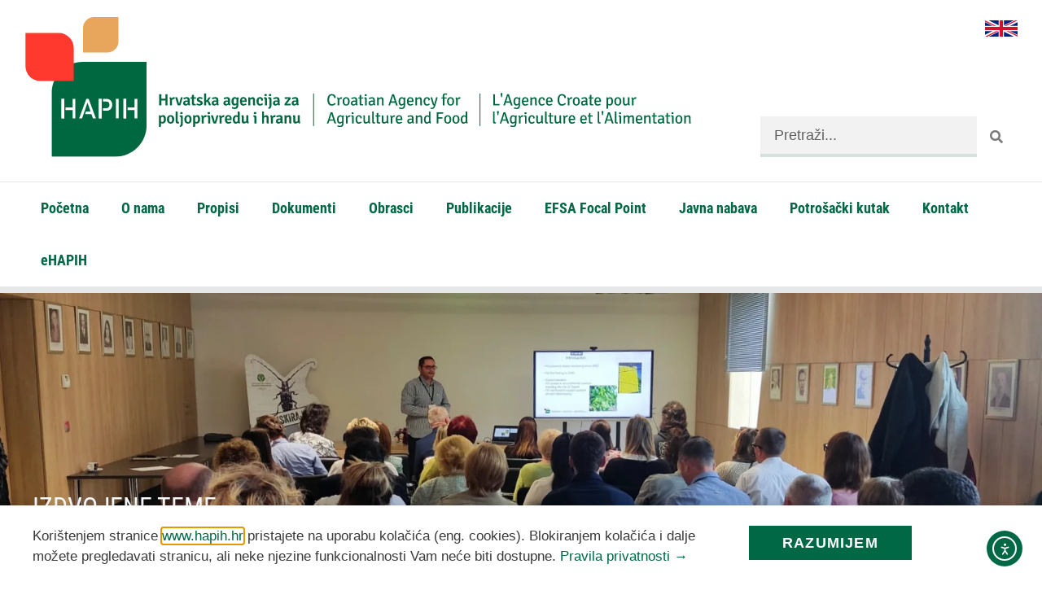

--- FILE ---
content_type: text/html; charset=UTF-8
request_url: https://www.hapih.hr/odrzan-godisnji-skup-o-zlatnoj-zutici-vinove-loze/
body_size: 16058
content:
<!doctype html>
<html lang="hr">
<head>
	<meta charset="UTF-8">
	<meta name="viewport" content="width=device-width, initial-scale=1">
	<link rel="profile" href="https://gmpg.org/xfn/11">
	<title>Održan godišnji skup o zlatnoj žutici vinove loze &#8211; Hrvatska agencija za poljoprivredu i hranu</title>
<meta name='robots' content='max-image-preview:large' />
<link rel='dns-prefetch' href='//cdn.elementor.com' />
<link rel="alternate" type="application/rss+xml" title="Hrvatska agencija za poljoprivredu i hranu &raquo; Kanal" href="https://www.hapih.hr/feed/" />
<link rel="alternate" type="application/rss+xml" title="Hrvatska agencija za poljoprivredu i hranu &raquo; Kanal komentara" href="https://www.hapih.hr/comments/feed/" />
<link rel="alternate" title="oEmbed (JSON)" type="application/json+oembed" href="https://www.hapih.hr/wp-json/oembed/1.0/embed?url=https%3A%2F%2Fwww.hapih.hr%2Fodrzan-godisnji-skup-o-zlatnoj-zutici-vinove-loze%2F" />
<link rel="alternate" title="oEmbed (XML)" type="text/xml+oembed" href="https://www.hapih.hr/wp-json/oembed/1.0/embed?url=https%3A%2F%2Fwww.hapih.hr%2Fodrzan-godisnji-skup-o-zlatnoj-zutici-vinove-loze%2F&#038;format=xml" />
<style id='wp-img-auto-sizes-contain-inline-css'>
img:is([sizes=auto i],[sizes^="auto," i]){contain-intrinsic-size:3000px 1500px}
/*# sourceURL=wp-img-auto-sizes-contain-inline-css */
</style>
<link rel='stylesheet' id='wp-block-library-css' href='https://www.hapih.hr/wp-includes/css/dist/block-library/style.min.css' media='all' />
<style id='global-styles-inline-css'>
:root{--wp--preset--aspect-ratio--square: 1;--wp--preset--aspect-ratio--4-3: 4/3;--wp--preset--aspect-ratio--3-4: 3/4;--wp--preset--aspect-ratio--3-2: 3/2;--wp--preset--aspect-ratio--2-3: 2/3;--wp--preset--aspect-ratio--16-9: 16/9;--wp--preset--aspect-ratio--9-16: 9/16;--wp--preset--color--black: #000000;--wp--preset--color--cyan-bluish-gray: #abb8c3;--wp--preset--color--white: #ffffff;--wp--preset--color--pale-pink: #f78da7;--wp--preset--color--vivid-red: #cf2e2e;--wp--preset--color--luminous-vivid-orange: #ff6900;--wp--preset--color--luminous-vivid-amber: #fcb900;--wp--preset--color--light-green-cyan: #7bdcb5;--wp--preset--color--vivid-green-cyan: #00d084;--wp--preset--color--pale-cyan-blue: #8ed1fc;--wp--preset--color--vivid-cyan-blue: #0693e3;--wp--preset--color--vivid-purple: #9b51e0;--wp--preset--gradient--vivid-cyan-blue-to-vivid-purple: linear-gradient(135deg,rgb(6,147,227) 0%,rgb(155,81,224) 100%);--wp--preset--gradient--light-green-cyan-to-vivid-green-cyan: linear-gradient(135deg,rgb(122,220,180) 0%,rgb(0,208,130) 100%);--wp--preset--gradient--luminous-vivid-amber-to-luminous-vivid-orange: linear-gradient(135deg,rgb(252,185,0) 0%,rgb(255,105,0) 100%);--wp--preset--gradient--luminous-vivid-orange-to-vivid-red: linear-gradient(135deg,rgb(255,105,0) 0%,rgb(207,46,46) 100%);--wp--preset--gradient--very-light-gray-to-cyan-bluish-gray: linear-gradient(135deg,rgb(238,238,238) 0%,rgb(169,184,195) 100%);--wp--preset--gradient--cool-to-warm-spectrum: linear-gradient(135deg,rgb(74,234,220) 0%,rgb(151,120,209) 20%,rgb(207,42,186) 40%,rgb(238,44,130) 60%,rgb(251,105,98) 80%,rgb(254,248,76) 100%);--wp--preset--gradient--blush-light-purple: linear-gradient(135deg,rgb(255,206,236) 0%,rgb(152,150,240) 100%);--wp--preset--gradient--blush-bordeaux: linear-gradient(135deg,rgb(254,205,165) 0%,rgb(254,45,45) 50%,rgb(107,0,62) 100%);--wp--preset--gradient--luminous-dusk: linear-gradient(135deg,rgb(255,203,112) 0%,rgb(199,81,192) 50%,rgb(65,88,208) 100%);--wp--preset--gradient--pale-ocean: linear-gradient(135deg,rgb(255,245,203) 0%,rgb(182,227,212) 50%,rgb(51,167,181) 100%);--wp--preset--gradient--electric-grass: linear-gradient(135deg,rgb(202,248,128) 0%,rgb(113,206,126) 100%);--wp--preset--gradient--midnight: linear-gradient(135deg,rgb(2,3,129) 0%,rgb(40,116,252) 100%);--wp--preset--font-size--small: 13px;--wp--preset--font-size--medium: 20px;--wp--preset--font-size--large: 36px;--wp--preset--font-size--x-large: 42px;--wp--preset--spacing--20: 0.44rem;--wp--preset--spacing--30: 0.67rem;--wp--preset--spacing--40: 1rem;--wp--preset--spacing--50: 1.5rem;--wp--preset--spacing--60: 2.25rem;--wp--preset--spacing--70: 3.38rem;--wp--preset--spacing--80: 5.06rem;--wp--preset--shadow--natural: 6px 6px 9px rgba(0, 0, 0, 0.2);--wp--preset--shadow--deep: 12px 12px 50px rgba(0, 0, 0, 0.4);--wp--preset--shadow--sharp: 6px 6px 0px rgba(0, 0, 0, 0.2);--wp--preset--shadow--outlined: 6px 6px 0px -3px rgb(255, 255, 255), 6px 6px rgb(0, 0, 0);--wp--preset--shadow--crisp: 6px 6px 0px rgb(0, 0, 0);}:root { --wp--style--global--content-size: 800px;--wp--style--global--wide-size: 1200px; }:where(body) { margin: 0; }.wp-site-blocks > .alignleft { float: left; margin-right: 2em; }.wp-site-blocks > .alignright { float: right; margin-left: 2em; }.wp-site-blocks > .aligncenter { justify-content: center; margin-left: auto; margin-right: auto; }:where(.wp-site-blocks) > * { margin-block-start: 24px; margin-block-end: 0; }:where(.wp-site-blocks) > :first-child { margin-block-start: 0; }:where(.wp-site-blocks) > :last-child { margin-block-end: 0; }:root { --wp--style--block-gap: 24px; }:root :where(.is-layout-flow) > :first-child{margin-block-start: 0;}:root :where(.is-layout-flow) > :last-child{margin-block-end: 0;}:root :where(.is-layout-flow) > *{margin-block-start: 24px;margin-block-end: 0;}:root :where(.is-layout-constrained) > :first-child{margin-block-start: 0;}:root :where(.is-layout-constrained) > :last-child{margin-block-end: 0;}:root :where(.is-layout-constrained) > *{margin-block-start: 24px;margin-block-end: 0;}:root :where(.is-layout-flex){gap: 24px;}:root :where(.is-layout-grid){gap: 24px;}.is-layout-flow > .alignleft{float: left;margin-inline-start: 0;margin-inline-end: 2em;}.is-layout-flow > .alignright{float: right;margin-inline-start: 2em;margin-inline-end: 0;}.is-layout-flow > .aligncenter{margin-left: auto !important;margin-right: auto !important;}.is-layout-constrained > .alignleft{float: left;margin-inline-start: 0;margin-inline-end: 2em;}.is-layout-constrained > .alignright{float: right;margin-inline-start: 2em;margin-inline-end: 0;}.is-layout-constrained > .aligncenter{margin-left: auto !important;margin-right: auto !important;}.is-layout-constrained > :where(:not(.alignleft):not(.alignright):not(.alignfull)){max-width: var(--wp--style--global--content-size);margin-left: auto !important;margin-right: auto !important;}.is-layout-constrained > .alignwide{max-width: var(--wp--style--global--wide-size);}body .is-layout-flex{display: flex;}.is-layout-flex{flex-wrap: wrap;align-items: center;}.is-layout-flex > :is(*, div){margin: 0;}body .is-layout-grid{display: grid;}.is-layout-grid > :is(*, div){margin: 0;}body{padding-top: 0px;padding-right: 0px;padding-bottom: 0px;padding-left: 0px;}a:where(:not(.wp-element-button)){text-decoration: underline;}:root :where(.wp-element-button, .wp-block-button__link){background-color: #32373c;border-width: 0;color: #fff;font-family: inherit;font-size: inherit;font-style: inherit;font-weight: inherit;letter-spacing: inherit;line-height: inherit;padding-top: calc(0.667em + 2px);padding-right: calc(1.333em + 2px);padding-bottom: calc(0.667em + 2px);padding-left: calc(1.333em + 2px);text-decoration: none;text-transform: inherit;}.has-black-color{color: var(--wp--preset--color--black) !important;}.has-cyan-bluish-gray-color{color: var(--wp--preset--color--cyan-bluish-gray) !important;}.has-white-color{color: var(--wp--preset--color--white) !important;}.has-pale-pink-color{color: var(--wp--preset--color--pale-pink) !important;}.has-vivid-red-color{color: var(--wp--preset--color--vivid-red) !important;}.has-luminous-vivid-orange-color{color: var(--wp--preset--color--luminous-vivid-orange) !important;}.has-luminous-vivid-amber-color{color: var(--wp--preset--color--luminous-vivid-amber) !important;}.has-light-green-cyan-color{color: var(--wp--preset--color--light-green-cyan) !important;}.has-vivid-green-cyan-color{color: var(--wp--preset--color--vivid-green-cyan) !important;}.has-pale-cyan-blue-color{color: var(--wp--preset--color--pale-cyan-blue) !important;}.has-vivid-cyan-blue-color{color: var(--wp--preset--color--vivid-cyan-blue) !important;}.has-vivid-purple-color{color: var(--wp--preset--color--vivid-purple) !important;}.has-black-background-color{background-color: var(--wp--preset--color--black) !important;}.has-cyan-bluish-gray-background-color{background-color: var(--wp--preset--color--cyan-bluish-gray) !important;}.has-white-background-color{background-color: var(--wp--preset--color--white) !important;}.has-pale-pink-background-color{background-color: var(--wp--preset--color--pale-pink) !important;}.has-vivid-red-background-color{background-color: var(--wp--preset--color--vivid-red) !important;}.has-luminous-vivid-orange-background-color{background-color: var(--wp--preset--color--luminous-vivid-orange) !important;}.has-luminous-vivid-amber-background-color{background-color: var(--wp--preset--color--luminous-vivid-amber) !important;}.has-light-green-cyan-background-color{background-color: var(--wp--preset--color--light-green-cyan) !important;}.has-vivid-green-cyan-background-color{background-color: var(--wp--preset--color--vivid-green-cyan) !important;}.has-pale-cyan-blue-background-color{background-color: var(--wp--preset--color--pale-cyan-blue) !important;}.has-vivid-cyan-blue-background-color{background-color: var(--wp--preset--color--vivid-cyan-blue) !important;}.has-vivid-purple-background-color{background-color: var(--wp--preset--color--vivid-purple) !important;}.has-black-border-color{border-color: var(--wp--preset--color--black) !important;}.has-cyan-bluish-gray-border-color{border-color: var(--wp--preset--color--cyan-bluish-gray) !important;}.has-white-border-color{border-color: var(--wp--preset--color--white) !important;}.has-pale-pink-border-color{border-color: var(--wp--preset--color--pale-pink) !important;}.has-vivid-red-border-color{border-color: var(--wp--preset--color--vivid-red) !important;}.has-luminous-vivid-orange-border-color{border-color: var(--wp--preset--color--luminous-vivid-orange) !important;}.has-luminous-vivid-amber-border-color{border-color: var(--wp--preset--color--luminous-vivid-amber) !important;}.has-light-green-cyan-border-color{border-color: var(--wp--preset--color--light-green-cyan) !important;}.has-vivid-green-cyan-border-color{border-color: var(--wp--preset--color--vivid-green-cyan) !important;}.has-pale-cyan-blue-border-color{border-color: var(--wp--preset--color--pale-cyan-blue) !important;}.has-vivid-cyan-blue-border-color{border-color: var(--wp--preset--color--vivid-cyan-blue) !important;}.has-vivid-purple-border-color{border-color: var(--wp--preset--color--vivid-purple) !important;}.has-vivid-cyan-blue-to-vivid-purple-gradient-background{background: var(--wp--preset--gradient--vivid-cyan-blue-to-vivid-purple) !important;}.has-light-green-cyan-to-vivid-green-cyan-gradient-background{background: var(--wp--preset--gradient--light-green-cyan-to-vivid-green-cyan) !important;}.has-luminous-vivid-amber-to-luminous-vivid-orange-gradient-background{background: var(--wp--preset--gradient--luminous-vivid-amber-to-luminous-vivid-orange) !important;}.has-luminous-vivid-orange-to-vivid-red-gradient-background{background: var(--wp--preset--gradient--luminous-vivid-orange-to-vivid-red) !important;}.has-very-light-gray-to-cyan-bluish-gray-gradient-background{background: var(--wp--preset--gradient--very-light-gray-to-cyan-bluish-gray) !important;}.has-cool-to-warm-spectrum-gradient-background{background: var(--wp--preset--gradient--cool-to-warm-spectrum) !important;}.has-blush-light-purple-gradient-background{background: var(--wp--preset--gradient--blush-light-purple) !important;}.has-blush-bordeaux-gradient-background{background: var(--wp--preset--gradient--blush-bordeaux) !important;}.has-luminous-dusk-gradient-background{background: var(--wp--preset--gradient--luminous-dusk) !important;}.has-pale-ocean-gradient-background{background: var(--wp--preset--gradient--pale-ocean) !important;}.has-electric-grass-gradient-background{background: var(--wp--preset--gradient--electric-grass) !important;}.has-midnight-gradient-background{background: var(--wp--preset--gradient--midnight) !important;}.has-small-font-size{font-size: var(--wp--preset--font-size--small) !important;}.has-medium-font-size{font-size: var(--wp--preset--font-size--medium) !important;}.has-large-font-size{font-size: var(--wp--preset--font-size--large) !important;}.has-x-large-font-size{font-size: var(--wp--preset--font-size--x-large) !important;}
:root :where(.wp-block-pullquote){font-size: 1.5em;line-height: 1.6;}
/*# sourceURL=global-styles-inline-css */
</style>
<link rel='stylesheet' id='ea11y-widget-fonts-css' href='https://www.hapih.hr/wp-content/plugins/pojo-accessibility/assets/build/fonts.css' media='all' />
<link rel='stylesheet' id='ea11y-skip-link-css' href='https://www.hapih.hr/wp-content/plugins/pojo-accessibility/assets/build/skip-link.css' media='all' />
<link rel='stylesheet' id='hello-elementor-css' href='https://www.hapih.hr/wp-content/themes/hello-elementor/assets/css/reset.css' media='all' />
<link rel='stylesheet' id='hello-elementor-theme-style-css' href='https://www.hapih.hr/wp-content/themes/hello-elementor/assets/css/theme.css' media='all' />
<link rel='stylesheet' id='hello-elementor-header-footer-css' href='https://www.hapih.hr/wp-content/themes/hello-elementor/assets/css/header-footer.css' media='all' />
<link rel='stylesheet' id='elementor-frontend-css' href='https://www.hapih.hr/wp-content/plugins/elementor/assets/css/frontend.min.css' media='all' />
<style id='elementor-frontend-inline-css'>
.elementor-397 .elementor-element.elementor-element-a81e920:not(.elementor-motion-effects-element-type-background), .elementor-397 .elementor-element.elementor-element-a81e920 > .elementor-motion-effects-container > .elementor-motion-effects-layer{background-image:url("https://www.hapih.hr/wp-content/uploads/2023/05/zlatna-zutica-1.webp");}
/*# sourceURL=elementor-frontend-inline-css */
</style>
<link rel='stylesheet' id='elementor-post-4866-css' href='https://www.hapih.hr/wp-content/uploads/elementor/css/post-4866.css' media='all' />
<link rel='stylesheet' id='widget-image-css' href='https://www.hapih.hr/wp-content/plugins/elementor/assets/css/widget-image.min.css' media='all' />
<link rel='stylesheet' id='widget-search-form-css' href='https://www.hapih.hr/wp-content/plugins/elementor-pro/assets/css/widget-search-form.min.css' media='all' />
<link rel='stylesheet' id='elementor-icons-shared-0-css' href='https://www.hapih.hr/wp-content/plugins/elementor/assets/lib/font-awesome/css/fontawesome.min.css' media='all' />
<link rel='stylesheet' id='elementor-icons-fa-solid-css' href='https://www.hapih.hr/wp-content/plugins/elementor/assets/lib/font-awesome/css/solid.min.css' media='all' />
<link rel='stylesheet' id='widget-nav-menu-css' href='https://www.hapih.hr/wp-content/plugins/elementor-pro/assets/css/widget-nav-menu.min.css' media='all' />
<link rel='stylesheet' id='widget-heading-css' href='https://www.hapih.hr/wp-content/plugins/elementor/assets/css/widget-heading.min.css' media='all' />
<link rel='stylesheet' id='e-animation-grow-css' href='https://www.hapih.hr/wp-content/plugins/elementor/assets/lib/animations/styles/e-animation-grow.min.css' media='all' />
<link rel='stylesheet' id='widget-icon-list-css' href='https://www.hapih.hr/wp-content/plugins/elementor/assets/css/widget-icon-list.min.css' media='all' />
<link rel='stylesheet' id='widget-post-info-css' href='https://www.hapih.hr/wp-content/plugins/elementor-pro/assets/css/widget-post-info.min.css' media='all' />
<link rel='stylesheet' id='elementor-icons-fa-regular-css' href='https://www.hapih.hr/wp-content/plugins/elementor/assets/lib/font-awesome/css/regular.min.css' media='all' />
<link rel='stylesheet' id='widget-divider-css' href='https://www.hapih.hr/wp-content/plugins/elementor/assets/css/widget-divider.min.css' media='all' />
<link rel='stylesheet' id='e-animation-slideInUp-css' href='https://www.hapih.hr/wp-content/plugins/elementor/assets/lib/animations/styles/slideInUp.min.css' media='all' />
<link rel='stylesheet' id='e-popup-css' href='https://www.hapih.hr/wp-content/plugins/elementor-pro/assets/css/conditionals/popup.min.css' media='all' />
<link rel='stylesheet' id='elementor-icons-css' href='https://www.hapih.hr/wp-content/plugins/elementor/assets/lib/eicons/css/elementor-icons.min.css' media='all' />
<link rel='stylesheet' id='elementor-post-139-css' href='https://www.hapih.hr/wp-content/uploads/elementor/css/post-139.css' media='all' />
<link rel='stylesheet' id='elementor-post-267-css' href='https://www.hapih.hr/wp-content/uploads/elementor/css/post-267.css' media='all' />
<link rel='stylesheet' id='elementor-post-397-css' href='https://www.hapih.hr/wp-content/uploads/elementor/css/post-397.css' media='all' />
<link rel='stylesheet' id='elementor-post-2600-css' href='https://www.hapih.hr/wp-content/uploads/elementor/css/post-2600.css' media='all' />
<link rel='stylesheet' id='tablepress-default-css' href='https://www.hapih.hr/wp-content/plugins/tablepress/css/build/default.css' media='all' />
<link rel='stylesheet' id='elementor-icons-fa-brands-css' href='https://www.hapih.hr/wp-content/plugins/elementor/assets/lib/font-awesome/css/brands.min.css' media='all' />
<script id="wpgmza_data-js-extra">
var wpgmza_google_api_status = {"message":"Enqueued","code":"ENQUEUED"};
//# sourceURL=wpgmza_data-js-extra
</script>
<script src="https://www.hapih.hr/wp-content/plugins/wp-google-maps/wpgmza_data.js" id="wpgmza_data-js"></script>
<script src="https://www.hapih.hr/wp-includes/js/jquery/jquery.min.js" id="jquery-core-js"></script>
<link rel="canonical" href="https://www.hapih.hr/odrzan-godisnji-skup-o-zlatnoj-zutici-vinove-loze/" />

<meta name="description" content="Na skupu u HAPIH-u je 40-ak sudionika iz sedam zemalja kroz 12 predavanja vezanih uz zlatnu žuticu i američkog cvrčka dobilo uvid u aktualno stanje te nacionalne mjere suzbijanja i sprječavanja širenja ove bolesti i njenog prijenosnika u pojedinim državama" />
<meta name="description" content="Na skupu u HAPIH-u je 40-ak sudionika iz sedam zemalja kroz 12 predavanja vezanih uz zlatnu žuticu i američkog cvrčka dobilo uvid u aktualno stanje te nacionalne mjere suzbijanja i sprječavanja širenja ove bolesti i njenog prijenosnika u pojedinim državama">
<meta name="generator" content="Elementor 3.34.2; features: additional_custom_breakpoints; settings: css_print_method-external, google_font-disabled, font_display-auto">
			<style>
				.e-con.e-parent:nth-of-type(n+4):not(.e-lazyloaded):not(.e-no-lazyload),
				.e-con.e-parent:nth-of-type(n+4):not(.e-lazyloaded):not(.e-no-lazyload) * {
					background-image: none !important;
				}
				@media screen and (max-height: 1024px) {
					.e-con.e-parent:nth-of-type(n+3):not(.e-lazyloaded):not(.e-no-lazyload),
					.e-con.e-parent:nth-of-type(n+3):not(.e-lazyloaded):not(.e-no-lazyload) * {
						background-image: none !important;
					}
				}
				@media screen and (max-height: 640px) {
					.e-con.e-parent:nth-of-type(n+2):not(.e-lazyloaded):not(.e-no-lazyload),
					.e-con.e-parent:nth-of-type(n+2):not(.e-lazyloaded):not(.e-no-lazyload) * {
						background-image: none !important;
					}
				}
			</style>
			<link rel="icon" href="https://www.hapih.hr/wp-content/uploads/2019/01/cropped-HAPIH-znak-boja-32x32.png" sizes="32x32" />
<link rel="icon" href="https://www.hapih.hr/wp-content/uploads/2019/01/cropped-HAPIH-znak-boja-192x192.png" sizes="192x192" />
<link rel="apple-touch-icon" href="https://www.hapih.hr/wp-content/uploads/2019/01/cropped-HAPIH-znak-boja-180x180.png" />
<meta name="msapplication-TileImage" content="https://www.hapih.hr/wp-content/uploads/2019/01/cropped-HAPIH-znak-boja-270x270.png" />
</head>
<body class="wp-singular post-template-default single single-post postid-15598 single-format-standard wp-custom-logo wp-embed-responsive wp-theme-hello-elementor ally-default hello-elementor-default elementor-default elementor-kit-4866 elementor-page-397">

		<script>
			const onSkipLinkClick = () => {
				const htmlElement = document.querySelector('html');

				htmlElement.style['scroll-behavior'] = 'smooth';

				setTimeout( () => htmlElement.style['scroll-behavior'] = null, 1000 );
			}
			document.addEventListener("DOMContentLoaded", () => {
				if (!document.querySelector('#content')) {
					document.querySelector('.ea11y-skip-to-content-link').remove();
				}
			});
		</script>
		<nav aria-label="Skip to content navigation">
			<a class="ea11y-skip-to-content-link"
				href="#content"
				tabindex="-1"
				onclick="onSkipLinkClick()"
			>
				Skip to content
				<svg width="24" height="24" viewBox="0 0 24 24" fill="none" role="presentation">
					<path d="M18 6V12C18 12.7956 17.6839 13.5587 17.1213 14.1213C16.5587 14.6839 15.7956 15 15 15H5M5 15L9 11M5 15L9 19"
								stroke="black"
								stroke-width="1.5"
								stroke-linecap="round"
								stroke-linejoin="round"
					/>
				</svg>
			</a>
			<div class="ea11y-skip-to-content-backdrop"></div>
		</nav>

		

		<header data-elementor-type="header" data-elementor-id="139" class="elementor elementor-139 elementor-location-header" data-elementor-post-type="elementor_library">
					<section class="elementor-section elementor-top-section elementor-element elementor-element-b56f6a5 elementor-section-boxed elementor-section-height-default elementor-section-height-default" data-id="b56f6a5" data-element_type="section" id="back-to-top">
						<div class="elementor-container elementor-column-gap-no">
					<div class="elementor-column elementor-col-66 elementor-top-column elementor-element elementor-element-add0373" data-id="add0373" data-element_type="column">
			<div class="elementor-widget-wrap elementor-element-populated">
						<div class="elementor-element elementor-element-ec96455 elementor-hidden-desktop elementor-widget elementor-widget-theme-site-logo elementor-widget-image" data-id="ec96455" data-element_type="widget" data-widget_type="theme-site-logo.default">
				<div class="elementor-widget-container">
											<a href="https://www.hapih.hr">
			<img loading="lazy" width="100" height="100" src="https://www.hapih.hr/wp-content/uploads/2019/03/HAPIH-logo.svg" class="attachment-full size-full wp-image-435" alt="Hrvatska agencija za poljoprivredu i hranu logo" />				</a>
											</div>
				</div>
				<div class="elementor-element elementor-element-7615d30 elementor-hidden-tablet elementor-hidden-mobile elementor-widget elementor-widget-image" data-id="7615d30" data-element_type="widget" data-widget_type="image.default">
				<div class="elementor-widget-container">
																<a href="https://www.hapih.hr">
							<img loading="lazy" width="100" height="100" src="https://www.hapih.hr/wp-content/uploads/2019/03/HAPIH-logo-multilanguage.svg" class="attachment-full size-full wp-image-436" alt="Hrvatska agencija za poljoprivredu i hranu logo multilanguage" />								</a>
															</div>
				</div>
					</div>
		</div>
				<div class="elementor-column elementor-col-33 elementor-top-column elementor-element elementor-element-36d0a2c" data-id="36d0a2c" data-element_type="column">
			<div class="elementor-widget-wrap elementor-element-populated">
						<div class="elementor-element elementor-element-f05d19e elementor-widget elementor-widget-image" data-id="f05d19e" data-element_type="widget" data-widget_type="image.default">
				<div class="elementor-widget-container">
																<a href="/about-us/">
							<img loading="lazy" width="800" height="800" src="https://www.hapih.hr/wp-content/uploads/2019/06/flag-of-the-united-kingdom.svg" class="attachment-large size-large wp-image-2948" alt="" />								</a>
															</div>
				</div>
				<div class="elementor-element elementor-element-b94ef90 elementor-search-form--skin-classic elementor-search-form--button-type-icon elementor-search-form--icon-search elementor-widget elementor-widget-search-form" data-id="b94ef90" data-element_type="widget" data-settings="{&quot;skin&quot;:&quot;classic&quot;}" data-widget_type="search-form.default">
				<div class="elementor-widget-container">
							<search role="search">
			<form class="elementor-search-form" action="https://www.hapih.hr" method="get">
												<div class="elementor-search-form__container">
					<label class="elementor-screen-only" for="elementor-search-form-b94ef90">Search</label>

					
					<input id="elementor-search-form-b94ef90" placeholder="Pretraži..." class="elementor-search-form__input" type="search" name="s" value="">
					
											<button class="elementor-search-form__submit" type="submit" aria-label="Search">
															<i aria-hidden="true" class="fas fa-search"></i>													</button>
					
									</div>
			</form>
		</search>
						</div>
				</div>
					</div>
		</div>
					</div>
		</section>
				<section class="elementor-section elementor-top-section elementor-element elementor-element-0cf92b8 elementor-section-boxed elementor-section-height-default elementor-section-height-default" data-id="0cf92b8" data-element_type="section" data-settings="{&quot;background_background&quot;:&quot;classic&quot;}">
						<div class="elementor-container elementor-column-gap-no">
					<div class="elementor-column elementor-col-100 elementor-top-column elementor-element elementor-element-fec90d8" data-id="fec90d8" data-element_type="column">
			<div class="elementor-widget-wrap elementor-element-populated">
						<div class="elementor-element elementor-element-11381f3 elementor-nav-menu--dropdown-mobile elementor-nav-menu--stretch elementor-nav-menu__text-align-center elementor-nav-menu--toggle elementor-nav-menu--burger elementor-widget elementor-widget-nav-menu" data-id="11381f3" data-element_type="widget" data-settings="{&quot;full_width&quot;:&quot;stretch&quot;,&quot;layout&quot;:&quot;horizontal&quot;,&quot;submenu_icon&quot;:{&quot;value&quot;:&quot;&lt;i class=\&quot;fas fa-caret-down\&quot; aria-hidden=\&quot;true\&quot;&gt;&lt;\/i&gt;&quot;,&quot;library&quot;:&quot;fa-solid&quot;},&quot;toggle&quot;:&quot;burger&quot;}" data-widget_type="nav-menu.default">
				<div class="elementor-widget-container">
								<nav aria-label="Menu" class="elementor-nav-menu--main elementor-nav-menu__container elementor-nav-menu--layout-horizontal e--pointer-background e--animation-fade">
				<ul id="menu-1-11381f3" class="elementor-nav-menu"><li class="menu-item menu-item-type-custom menu-item-object-custom menu-item-home menu-item-1045"><a href="https://www.hapih.hr" class="elementor-item">Početna</a></li>
<li class="menu-item menu-item-type-post_type menu-item-object-page menu-item-2861"><a href="https://www.hapih.hr/o-nama/osnivanje-zakonski-akti-djelatnost/" class="elementor-item">O nama</a></li>
<li class="menu-item menu-item-type-post_type menu-item-object-page menu-item-1367"><a href="https://www.hapih.hr/propisi/" class="elementor-item">Propisi</a></li>
<li class="menu-item menu-item-type-post_type menu-item-object-page menu-item-345"><a href="https://www.hapih.hr/dokumenti/" class="elementor-item">Dokumenti</a></li>
<li class="menu-item menu-item-type-post_type menu-item-object-page menu-item-346"><a href="https://www.hapih.hr/obrasci/" class="elementor-item">Obrasci</a></li>
<li class="menu-item menu-item-type-post_type menu-item-object-page menu-item-348"><a href="https://www.hapih.hr/publikacije/" class="elementor-item">Publikacije</a></li>
<li class="menu-item menu-item-type-post_type menu-item-object-page menu-item-5543"><a href="https://www.hapih.hr/efsa-focal-point/sto-je-efsa-focal-point/" class="elementor-item">EFSA Focal Point</a></li>
<li class="menu-item menu-item-type-post_type menu-item-object-page menu-item-1040"><a href="https://www.hapih.hr/javna-nabava/" class="elementor-item">Javna nabava</a></li>
<li class="menu-item menu-item-type-post_type menu-item-object-page menu-item-5181"><a href="https://www.hapih.hr/potrosacki-kutak/" class="elementor-item">Potrošački kutak</a></li>
<li class="menu-item menu-item-type-post_type menu-item-object-page menu-item-349"><a href="https://www.hapih.hr/kontakt/" class="elementor-item">Kontakt</a></li>
<li class="menu-item menu-item-type-post_type menu-item-object-page menu-item-464"><a href="https://www.hapih.hr/ehapih/" class="elementor-item">eHAPIH</a></li>
</ul>			</nav>
					<div class="elementor-menu-toggle" role="button" tabindex="0" aria-label="Menu Toggle" aria-expanded="false">
			<i aria-hidden="true" role="presentation" class="elementor-menu-toggle__icon--open eicon-menu-bar"></i><i aria-hidden="true" role="presentation" class="elementor-menu-toggle__icon--close eicon-close"></i>		</div>
					<nav class="elementor-nav-menu--dropdown elementor-nav-menu__container" aria-hidden="true">
				<ul id="menu-2-11381f3" class="elementor-nav-menu"><li class="menu-item menu-item-type-custom menu-item-object-custom menu-item-home menu-item-1045"><a href="https://www.hapih.hr" class="elementor-item" tabindex="-1">Početna</a></li>
<li class="menu-item menu-item-type-post_type menu-item-object-page menu-item-2861"><a href="https://www.hapih.hr/o-nama/osnivanje-zakonski-akti-djelatnost/" class="elementor-item" tabindex="-1">O nama</a></li>
<li class="menu-item menu-item-type-post_type menu-item-object-page menu-item-1367"><a href="https://www.hapih.hr/propisi/" class="elementor-item" tabindex="-1">Propisi</a></li>
<li class="menu-item menu-item-type-post_type menu-item-object-page menu-item-345"><a href="https://www.hapih.hr/dokumenti/" class="elementor-item" tabindex="-1">Dokumenti</a></li>
<li class="menu-item menu-item-type-post_type menu-item-object-page menu-item-346"><a href="https://www.hapih.hr/obrasci/" class="elementor-item" tabindex="-1">Obrasci</a></li>
<li class="menu-item menu-item-type-post_type menu-item-object-page menu-item-348"><a href="https://www.hapih.hr/publikacije/" class="elementor-item" tabindex="-1">Publikacije</a></li>
<li class="menu-item menu-item-type-post_type menu-item-object-page menu-item-5543"><a href="https://www.hapih.hr/efsa-focal-point/sto-je-efsa-focal-point/" class="elementor-item" tabindex="-1">EFSA Focal Point</a></li>
<li class="menu-item menu-item-type-post_type menu-item-object-page menu-item-1040"><a href="https://www.hapih.hr/javna-nabava/" class="elementor-item" tabindex="-1">Javna nabava</a></li>
<li class="menu-item menu-item-type-post_type menu-item-object-page menu-item-5181"><a href="https://www.hapih.hr/potrosacki-kutak/" class="elementor-item" tabindex="-1">Potrošački kutak</a></li>
<li class="menu-item menu-item-type-post_type menu-item-object-page menu-item-349"><a href="https://www.hapih.hr/kontakt/" class="elementor-item" tabindex="-1">Kontakt</a></li>
<li class="menu-item menu-item-type-post_type menu-item-object-page menu-item-464"><a href="https://www.hapih.hr/ehapih/" class="elementor-item" tabindex="-1">eHAPIH</a></li>
</ul>			</nav>
						</div>
				</div>
					</div>
		</div>
					</div>
		</section>
				</header>
				<div data-elementor-type="single" data-elementor-id="397" class="elementor elementor-397 elementor-location-single post-15598 post type-post status-publish format-standard has-post-thumbnail hentry category-izdvojene-teme" data-elementor-post-type="elementor_library">
					<section class="elementor-section elementor-top-section elementor-element elementor-element-a81e920 elementor-section-height-min-height elementor-section-items-bottom elementor-section-boxed elementor-section-height-default" data-id="a81e920" data-element_type="section" data-settings="{&quot;background_background&quot;:&quot;classic&quot;}">
							<div class="elementor-background-overlay"></div>
							<div class="elementor-container elementor-column-gap-default">
					<div class="elementor-column elementor-col-100 elementor-top-column elementor-element elementor-element-10cc6ca" data-id="10cc6ca" data-element_type="column">
			<div class="elementor-widget-wrap elementor-element-populated">
						<div class="elementor-element elementor-element-b84618d elementor-widget elementor-widget-post-info" data-id="b84618d" data-element_type="widget" data-widget_type="post-info.default">
				<div class="elementor-widget-container">
							<ul class="elementor-inline-items elementor-icon-list-items elementor-post-info">
								<li class="elementor-icon-list-item elementor-repeater-item-0514aec elementor-inline-item" itemprop="about">
													<span class="elementor-icon-list-text elementor-post-info__item elementor-post-info__item--type-terms">
										<span class="elementor-post-info__terms-list">
				<a href="https://www.hapih.hr/kategorija/izdvojene-teme/" class="elementor-post-info__terms-list-item">Izdvojene teme</a>				</span>
					</span>
								</li>
				</ul>
						</div>
				</div>
				<div class="elementor-element elementor-element-9ead5cc elementor-widget-divider--view-line elementor-widget elementor-widget-divider" data-id="9ead5cc" data-element_type="widget" data-widget_type="divider.default">
				<div class="elementor-widget-container">
							<div class="elementor-divider">
			<span class="elementor-divider-separator">
						</span>
		</div>
						</div>
				</div>
				<div class="elementor-element elementor-element-e90f14a elementor-widget elementor-widget-theme-post-title elementor-page-title elementor-widget-heading" data-id="e90f14a" data-element_type="widget" data-widget_type="theme-post-title.default">
				<div class="elementor-widget-container">
					<h1 class="elementor-heading-title elementor-size-default">Održan godišnji skup o zlatnoj žutici vinove loze</h1>				</div>
				</div>
					</div>
		</div>
					</div>
		</section>
				<section class="elementor-section elementor-top-section elementor-element elementor-element-2db5756 elementor-section-boxed elementor-section-height-default elementor-section-height-default" data-id="2db5756" data-element_type="section">
						<div class="elementor-container elementor-column-gap-default">
					<div class="elementor-column elementor-col-100 elementor-top-column elementor-element elementor-element-bc1499c" data-id="bc1499c" data-element_type="column">
			<div class="elementor-widget-wrap elementor-element-populated">
						<div class="elementor-element elementor-element-f29f0f4 elementor-widget elementor-widget-post-info" data-id="f29f0f4" data-element_type="widget" data-widget_type="post-info.default">
				<div class="elementor-widget-container">
							<ul class="elementor-inline-items elementor-icon-list-items elementor-post-info">
								<li class="elementor-icon-list-item elementor-repeater-item-763af7d elementor-inline-item" itemprop="datePublished">
										<span class="elementor-icon-list-icon">
														<i class="fa fa-calendar" aria-hidden="true"></i>
												</span>
									<span class="elementor-icon-list-text elementor-post-info__item elementor-post-info__item--type-date">
										<time>12. svibnja 2023.</time>					</span>
								</li>
				</ul>
						</div>
				</div>
				<div class="elementor-element elementor-element-2907833 elementor-widget elementor-widget-theme-post-content" data-id="2907833" data-element_type="widget" data-widget_type="theme-post-content.default">
				<div class="elementor-widget-container">
					
<p>Hrvatska agencija za poljoprivredu i hranu, Centar za zaštitu bilja, ugostio je 10. svibnja stručnjake, znanstvenike i predstavnike nadležnih tijela za biljno zdravstvo iz Hrvatske, Slovenije, Mađarske, Italije, Austrije, Češke i Švicarske. Hrvatska je ove godine bila domaćin godišnjeg sastanka zemalja srednje Europe o zlatnoj žutici vinove loze (<em>Technical consultation on Grapevine flavescence dorée and Scaphoideus titanus</em>). Skup su organizirali Ministarstvo poljoprivrede i HAPIH.&nbsp;</p>



<figure class="wp-block-image size-large"><a href="https://www.hapih.hr/wp-content/uploads/2023/05/zlatna-zutica-4.webp"><img fetchpriority="high" fetchpriority="high" decoding="async" width="1024" height="576" src="https://www.hapih.hr/wp-content/uploads/2023/05/zlatna-zutica-4-1024x576.webp" alt="" class="wp-image-15602" srcset="https://www.hapih.hr/wp-content/uploads/2023/05/zlatna-zutica-4-1024x576.webp 1024w, https://www.hapih.hr/wp-content/uploads/2023/05/zlatna-zutica-4-300x169.webp 300w, https://www.hapih.hr/wp-content/uploads/2023/05/zlatna-zutica-4-768x432.webp 768w, https://www.hapih.hr/wp-content/uploads/2023/05/zlatna-zutica-4-1536x864.webp 1536w, https://www.hapih.hr/wp-content/uploads/2023/05/zlatna-zutica-4-18x10.webp 18w, https://www.hapih.hr/wp-content/uploads/2023/05/zlatna-zutica-4.webp 1600w" sizes="(max-width: 1024px) 100vw, 1024px" /></a></figure>



<p>Zlatna žutica aktualna je tema za sve zemlje sudionike skupa, naročito u posljednjih nekoliko godina. Brzo širenje zlatne žutice i vektora bolesti, američkog cvrčka, izaziva veliku zabrinutost kod fitosanitarnih službi zemalja srednje Europe. Širenje zlatne žutice poprimilo je razmjere teško kontrolirajuće epidemije (epifitocije) u sjeveroistočnoj Sloveniji, na jugu Južnog Tirola (Italija), na zapadu Mađarske te u nekim kantonima Švicarske. Slična, zabrinjavajuća situacija pogađa domaće vinogradare u kontinentalnoj Hrvatskoj već nekoliko godina. U drugim područjima, kao što su Štajerska (Austrija) ili Moravska (Češka), zlatna žutica pojavljuje se u stalno novim žarištima te se vrlo teško iskorjenjuje. Zajedničke aktivnosti, razmjena informacija i predstavljanje ideja o sprječavanju širenja te opasne bolesti prepoznati su kao potreba još prije desetak godina. Prvotna inicijativa između Italije, Austrije, Hrvatske i Slovenije postupno se proširivala. Ove godine, u Zagrebu se skupilo 40-ak sudionika iz sedam zemalja.&nbsp;</p>



<figure class="wp-block-gallery has-nested-images columns-default is-cropped wp-block-gallery-1 is-layout-flex wp-block-gallery-is-layout-flex">
<figure class="wp-block-image size-large"><a href="https://www.hapih.hr/wp-content/uploads/2023/05/zlatna-zutica-2.webp"><img decoding="async" width="1024" height="768" data-id="15600" src="https://www.hapih.hr/wp-content/uploads/2023/05/zlatna-zutica-2-1024x768.webp" alt="" class="wp-image-15600" srcset="https://www.hapih.hr/wp-content/uploads/2023/05/zlatna-zutica-2-1024x768.webp 1024w, https://www.hapih.hr/wp-content/uploads/2023/05/zlatna-zutica-2-300x225.webp 300w, https://www.hapih.hr/wp-content/uploads/2023/05/zlatna-zutica-2-768x576.webp 768w, https://www.hapih.hr/wp-content/uploads/2023/05/zlatna-zutica-2-1536x1152.webp 1536w, https://www.hapih.hr/wp-content/uploads/2023/05/zlatna-zutica-2-16x12.webp 16w, https://www.hapih.hr/wp-content/uploads/2023/05/zlatna-zutica-2.webp 1600w" sizes="(max-width: 1024px) 100vw, 1024px" /></a></figure>



<figure class="wp-block-image size-large"><a href="https://www.hapih.hr/wp-content/uploads/2023/05/zlatna-zutica-3-americki-cvrcak.webp"><img decoding="async" width="1024" height="566" data-id="15601" src="https://www.hapih.hr/wp-content/uploads/2023/05/zlatna-zutica-3-americki-cvrcak-1024x566.webp" alt="" class="wp-image-15601" srcset="https://www.hapih.hr/wp-content/uploads/2023/05/zlatna-zutica-3-americki-cvrcak-1024x566.webp 1024w, https://www.hapih.hr/wp-content/uploads/2023/05/zlatna-zutica-3-americki-cvrcak-300x166.webp 300w, https://www.hapih.hr/wp-content/uploads/2023/05/zlatna-zutica-3-americki-cvrcak-768x424.webp 768w, https://www.hapih.hr/wp-content/uploads/2023/05/zlatna-zutica-3-americki-cvrcak-18x10.webp 18w, https://www.hapih.hr/wp-content/uploads/2023/05/zlatna-zutica-3-americki-cvrcak.webp 1444w" sizes="(max-width: 1024px) 100vw, 1024px" /></a></figure>
</figure>



<p>Na skupu je izloženo 12 predavanja vezanih uz zlatnu žuticu i američkog cvrčka. Prikazano je stanje u Hrvatskoj, Sloveniji, Austriji, Mađarskoj, Češkoj, Italiji i Švicarskoj. Izložene su nacionalne mjere suzbijanja i sprječavanja širenja bolesti koje se provode u pojedinim državama. Prikazani su rezultati istraživanja suzbijanja vektora, američkog cvrčka. Predstavljena su znanstvena istraživanja genetske raznolikosti fitoplazme uzročnika bolesti, mehanizama otpornosti vinove loze na zlatnu žuticu i alternativnih metoda suzbijanja američkog cvrčka. Hrvatska je predstavila i projekt vektorizacije vinograda u Međimurskoj županiji, kojeg je Ministarstvo poljoprivrede provelo pomoću aplikacije MOBIDI-PEST.&nbsp;</p>



<p>Skup je bio popraćen brojnim raspravama između sudionika, razmjenom novih saznanja i prijedlozima o budućoj suradnji. Svi sudionici složili su se da je zlatna žutica ogroman fitosanitarni problem protiv kojeg niti jedna država zapravo nema vrlo učinkovit odgovor. Bez obzira na to, skup u Zagrebu sigurno će doprinijeti daljnjem napretku u jačanju mjera sprječavanja širenja i ublažavanja štetnosti od te karantenske bolesti na području epidemijom najteže pogođenog dijela Europe. &nbsp; &nbsp; &nbsp;</p>



<figure class="wp-block-gallery has-nested-images columns-2 is-cropped wp-block-gallery-2 is-layout-flex wp-block-gallery-is-layout-flex">
<figure class="wp-block-image size-large"><a href="https://www.hapih.hr/wp-content/uploads/2023/05/zlatna-zutica-1.webp"><img loading="lazy" loading="lazy" decoding="async" width="1024" height="575" data-id="15599" src="https://www.hapih.hr/wp-content/uploads/2023/05/zlatna-zutica-1-1024x575.webp" alt="" class="wp-image-15599" srcset="https://www.hapih.hr/wp-content/uploads/2023/05/zlatna-zutica-1-1024x575.webp 1024w, https://www.hapih.hr/wp-content/uploads/2023/05/zlatna-zutica-1-300x169.webp 300w, https://www.hapih.hr/wp-content/uploads/2023/05/zlatna-zutica-1-768x432.webp 768w, https://www.hapih.hr/wp-content/uploads/2023/05/zlatna-zutica-1-1536x863.webp 1536w, https://www.hapih.hr/wp-content/uploads/2023/05/zlatna-zutica-1-18x10.webp 18w, https://www.hapih.hr/wp-content/uploads/2023/05/zlatna-zutica-1.webp 1600w" sizes="(max-width: 1024px) 100vw, 1024px" /></a></figure>



<figure class="wp-block-image size-large"><a href="https://www.hapih.hr/wp-content/uploads/2023/05/zlatna-zutica-8.webp"><img loading="lazy" loading="lazy" decoding="async" width="1024" height="576" data-id="15604" src="https://www.hapih.hr/wp-content/uploads/2023/05/zlatna-zutica-8-1024x576.webp" alt="" class="wp-image-15604" srcset="https://www.hapih.hr/wp-content/uploads/2023/05/zlatna-zutica-8-1024x576.webp 1024w, https://www.hapih.hr/wp-content/uploads/2023/05/zlatna-zutica-8-300x169.webp 300w, https://www.hapih.hr/wp-content/uploads/2023/05/zlatna-zutica-8-768x432.webp 768w, https://www.hapih.hr/wp-content/uploads/2023/05/zlatna-zutica-8-1536x864.webp 1536w, https://www.hapih.hr/wp-content/uploads/2023/05/zlatna-zutica-8-18x10.webp 18w, https://www.hapih.hr/wp-content/uploads/2023/05/zlatna-zutica-8.webp 1600w" sizes="(max-width: 1024px) 100vw, 1024px" /></a></figure>



<figure class="wp-block-image size-large"><a href="https://www.hapih.hr/wp-content/uploads/2023/05/zlatna-zutica-5.webp"><img loading="lazy" loading="lazy" decoding="async" width="1024" height="598" data-id="15603" src="https://www.hapih.hr/wp-content/uploads/2023/05/zlatna-zutica-5-1024x598.webp" alt="" class="wp-image-15603" srcset="https://www.hapih.hr/wp-content/uploads/2023/05/zlatna-zutica-5-1024x598.webp 1024w, https://www.hapih.hr/wp-content/uploads/2023/05/zlatna-zutica-5-300x175.webp 300w, https://www.hapih.hr/wp-content/uploads/2023/05/zlatna-zutica-5-768x448.webp 768w, https://www.hapih.hr/wp-content/uploads/2023/05/zlatna-zutica-5-1536x897.webp 1536w, https://www.hapih.hr/wp-content/uploads/2023/05/zlatna-zutica-5-18x12.webp 18w, https://www.hapih.hr/wp-content/uploads/2023/05/zlatna-zutica-5.webp 1600w" sizes="(max-width: 1024px) 100vw, 1024px" /></a></figure>
</figure>
				</div>
				</div>
					</div>
		</div>
					</div>
		</section>
				</div>
				<footer data-elementor-type="footer" data-elementor-id="267" class="elementor elementor-267 elementor-location-footer" data-elementor-post-type="elementor_library">
					<section class="elementor-section elementor-top-section elementor-element elementor-element-7b008dd elementor-section-boxed elementor-section-height-default elementor-section-height-default" data-id="7b008dd" data-element_type="section" data-settings="{&quot;background_background&quot;:&quot;classic&quot;}">
						<div class="elementor-container elementor-column-gap-default">
					<div class="elementor-column elementor-col-33 elementor-top-column elementor-element elementor-element-ca158db" data-id="ca158db" data-element_type="column">
			<div class="elementor-widget-wrap elementor-element-populated">
						<div class="elementor-element elementor-element-3ac8a2f elementor-widget elementor-widget-heading" data-id="3ac8a2f" data-element_type="widget" data-widget_type="heading.default">
				<div class="elementor-widget-container">
					<h4 class="elementor-heading-title elementor-size-default">Pretraga stranice</h4>				</div>
				</div>
				<div class="elementor-element elementor-element-c9f932d elementor-search-form--skin-classic elementor-search-form--button-type-icon elementor-search-form--icon-search elementor-widget elementor-widget-search-form" data-id="c9f932d" data-element_type="widget" data-settings="{&quot;skin&quot;:&quot;classic&quot;}" data-widget_type="search-form.default">
				<div class="elementor-widget-container">
							<search role="search">
			<form class="elementor-search-form" action="https://www.hapih.hr" method="get">
												<div class="elementor-search-form__container">
					<label class="elementor-screen-only" for="elementor-search-form-c9f932d">Search</label>

					
					<input id="elementor-search-form-c9f932d" placeholder="Pretraži..." class="elementor-search-form__input" type="search" name="s" value="">
					
											<button class="elementor-search-form__submit" type="submit" aria-label="Search">
															<i aria-hidden="true" class="fas fa-search"></i>													</button>
					
									</div>
			</form>
		</search>
						</div>
				</div>
					</div>
		</div>
				<div class="elementor-column elementor-col-33 elementor-top-column elementor-element elementor-element-8ccbc66" data-id="8ccbc66" data-element_type="column">
			<div class="elementor-widget-wrap elementor-element-populated">
						<div class="elementor-element elementor-element-e6b9f0a elementor-widget elementor-widget-heading" data-id="e6b9f0a" data-element_type="widget" data-widget_type="heading.default">
				<div class="elementor-widget-container">
					<h4 class="elementor-heading-title elementor-size-default">Poveznice</h4>				</div>
				</div>
				<div class="elementor-element elementor-element-63e9640 elementor-nav-menu--dropdown-mobile elementor-nav-menu__text-align-aside elementor-widget elementor-widget-nav-menu" data-id="63e9640" data-element_type="widget" data-settings="{&quot;layout&quot;:&quot;vertical&quot;,&quot;submenu_icon&quot;:{&quot;value&quot;:&quot;&lt;i class=\&quot;fas fa-caret-down\&quot; aria-hidden=\&quot;true\&quot;&gt;&lt;\/i&gt;&quot;,&quot;library&quot;:&quot;fa-solid&quot;}}" data-widget_type="nav-menu.default">
				<div class="elementor-widget-container">
								<nav aria-label="Menu" class="elementor-nav-menu--main elementor-nav-menu__container elementor-nav-menu--layout-vertical e--pointer-none">
				<ul id="menu-1-63e9640" class="elementor-nav-menu sm-vertical"><li class="menu-item menu-item-type-post_type menu-item-object-page menu-item-2656"><a href="https://www.hapih.hr/o-nama/" class="elementor-item">O nama</a></li>
<li class="menu-item menu-item-type-post_type menu-item-object-page menu-item-1822"><a href="https://www.hapih.hr/kontakt/" class="elementor-item">Kontakt</a></li>
<li class="menu-item menu-item-type-post_type menu-item-object-page menu-item-2657"><a href="https://www.hapih.hr/ehapih/" class="elementor-item">eHAPIH</a></li>
<li class="menu-item menu-item-type-post_type menu-item-object-page menu-item-privacy-policy menu-item-2655"><a rel="privacy-policy" href="https://www.hapih.hr/politika-privatnosti/" class="elementor-item">Politika privatnosti</a></li>
<li class="menu-item menu-item-type-post_type menu-item-object-page menu-item-9358"><a href="https://www.hapih.hr/izjava-o-pristupacnosti/" class="elementor-item">Izjava o pristupačnosti</a></li>
</ul>			</nav>
						<nav class="elementor-nav-menu--dropdown elementor-nav-menu__container" aria-hidden="true">
				<ul id="menu-2-63e9640" class="elementor-nav-menu sm-vertical"><li class="menu-item menu-item-type-post_type menu-item-object-page menu-item-2656"><a href="https://www.hapih.hr/o-nama/" class="elementor-item" tabindex="-1">O nama</a></li>
<li class="menu-item menu-item-type-post_type menu-item-object-page menu-item-1822"><a href="https://www.hapih.hr/kontakt/" class="elementor-item" tabindex="-1">Kontakt</a></li>
<li class="menu-item menu-item-type-post_type menu-item-object-page menu-item-2657"><a href="https://www.hapih.hr/ehapih/" class="elementor-item" tabindex="-1">eHAPIH</a></li>
<li class="menu-item menu-item-type-post_type menu-item-object-page menu-item-privacy-policy menu-item-2655"><a rel="privacy-policy" href="https://www.hapih.hr/politika-privatnosti/" class="elementor-item" tabindex="-1">Politika privatnosti</a></li>
<li class="menu-item menu-item-type-post_type menu-item-object-page menu-item-9358"><a href="https://www.hapih.hr/izjava-o-pristupacnosti/" class="elementor-item" tabindex="-1">Izjava o pristupačnosti</a></li>
</ul>			</nav>
						</div>
				</div>
					</div>
		</div>
				<div class="elementor-column elementor-col-33 elementor-top-column elementor-element elementor-element-190c0cb" data-id="190c0cb" data-element_type="column">
			<div class="elementor-widget-wrap elementor-element-populated">
						<section class="elementor-section elementor-inner-section elementor-element elementor-element-a04d93b elementor-section-full_width elementor-section-height-default elementor-section-height-default" data-id="a04d93b" data-element_type="section">
						<div class="elementor-container elementor-column-gap-no">
					<div class="elementor-column elementor-col-50 elementor-inner-column elementor-element elementor-element-ec1646c" data-id="ec1646c" data-element_type="column">
			<div class="elementor-widget-wrap elementor-element-populated">
						<div class="elementor-element elementor-element-1c3bb79 elementor-widget elementor-widget-image" data-id="1c3bb79" data-element_type="widget" data-widget_type="image.default">
				<div class="elementor-widget-container">
																<a href="https://poljoprivreda.gov.hr/" target="_blank">
							<img loading="lazy" width="100" height="100" src="https://www.hapih.hr/wp-content/uploads/2025/06/Republika-Hrvatska-Ministarstvo-poljoprivrede-sumarstva-i-ribarstva-bijeli-logo.svg" class="elementor-animation-grow attachment-full size-full wp-image-24917" alt="" />								</a>
															</div>
				</div>
				<div class="elementor-element elementor-element-9d92aac elementor-widget elementor-widget-image" data-id="9d92aac" data-element_type="widget" data-widget_type="image.default">
				<div class="elementor-widget-container">
																<a href="https://vlada.gov.hr/" target="_blank">
							<img loading="lazy" width="100" height="100" src="https://www.hapih.hr/wp-content/uploads/2019/03/vlada-republike-hrvatske-logo.svg" class="elementor-animation-grow attachment-full size-full wp-image-273" alt="" />								</a>
															</div>
				</div>
					</div>
		</div>
				<div class="elementor-column elementor-col-50 elementor-inner-column elementor-element elementor-element-39fce4e" data-id="39fce4e" data-element_type="column">
			<div class="elementor-widget-wrap elementor-element-populated">
						<div class="elementor-element elementor-element-a444c27 elementor-widget elementor-widget-image" data-id="a444c27" data-element_type="widget" data-widget_type="image.default">
				<div class="elementor-widget-container">
																<a href="https://www.apprrr.hr/" target="_blank">
							<img loading="lazy" width="100" height="100" src="https://www.hapih.hr/wp-content/uploads/2019/03/apprrr-logo.svg" class="elementor-animation-grow attachment-full size-full wp-image-270" alt="" />								</a>
															</div>
				</div>
				<div class="elementor-element elementor-element-e377dc4 elementor-widget elementor-widget-image" data-id="e377dc4" data-element_type="widget" data-widget_type="image.default">
				<div class="elementor-widget-container">
																<a href="https://europa.eu/european-union/index_hr" target="_blank">
							<img loading="lazy" width="100" height="100" src="https://www.hapih.hr/wp-content/uploads/2019/03/eu-logo.svg" class="elementor-animation-grow attachment-full size-full wp-image-271" alt="" />								</a>
															</div>
				</div>
					</div>
		</div>
					</div>
		</section>
				<div class="elementor-element elementor-element-865c147 elementor-align-center elementor-mobile-align-start elementor-icon-list--layout-traditional elementor-list-item-link-full_width elementor-widget elementor-widget-icon-list" data-id="865c147" data-element_type="widget" data-widget_type="icon-list.default">
				<div class="elementor-widget-container">
							<ul class="elementor-icon-list-items">
							<li class="elementor-icon-list-item">
											<a href="https://www.youtube.com/channel/UCHmWFzUXC3Ka_iDA7c63dPA" target="_blank">

												<span class="elementor-icon-list-icon">
							<i aria-hidden="true" class="fab fa-youtube"></i>						</span>
										<span class="elementor-icon-list-text">HAPIH YouTube kanal</span>
											</a>
									</li>
						</ul>
						</div>
				</div>
				<div class="elementor-element elementor-element-d1eddd3 elementor-widget elementor-widget-text-editor" data-id="d1eddd3" data-element_type="widget" data-widget_type="text-editor.default">
				<div class="elementor-widget-container">
									© HAPIH 2026. Sva prava pridržana								</div>
				</div>
					</div>
		</div>
					</div>
		</section>
				</footer>
		
<script type="speculationrules">
{"prefetch":[{"source":"document","where":{"and":[{"href_matches":"/*"},{"not":{"href_matches":["/wp-*.php","/wp-admin/*","/wp-content/uploads/*","/wp-content/*","/wp-content/plugins/*","/wp-content/themes/hello-elementor/*","/*\\?(.+)"]}},{"not":{"selector_matches":"a[rel~=\"nofollow\"]"}},{"not":{"selector_matches":".no-prefetch, .no-prefetch a"}}]},"eagerness":"conservative"}]}
</script>
<!--
The IP2Location Country Blocker is using IP2Location LITE geolocation database. Please visit https://lite.ip2location.com for more information.
-->
        <script>
            // Do not change this comment line otherwise Speed Optimizer won't be able to detect this script

            (function () {
                function sendRequest(url, body) {
                    if(!window.fetch) {
                        const xhr = new XMLHttpRequest();
                        xhr.open("POST", url, true);
                        xhr.setRequestHeader("Content-Type", "application/json;charset=UTF-8");
                        xhr.send(JSON.stringify(body))
                        return
                    }

                    const request = fetch(url, {
                        method: 'POST',
                        body: JSON.stringify(body),
                        keepalive: true,
                        headers: {
                            'Content-Type': 'application/json;charset=UTF-8'
                        }
                    });
                }

                const calculateParentDistance = (child, parent) => {
                    let count = 0;
                    let currentElement = child;

                    // Traverse up the DOM tree until we reach parent or the top of the DOM
                    while (currentElement && currentElement !== parent) {
                        currentElement = currentElement.parentNode;
                        count++;
                    }

                    // If parent was not found in the hierarchy, return -1
                    if (!currentElement) {
                        return -1; // Indicates parent is not an ancestor of element
                    }

                    return count; // Number of layers between element and parent
                }
                const isMatchingClass = (linkRule, href, classes, ids) => {
                    return classes.includes(linkRule.value)
                }
                const isMatchingId = (linkRule, href, classes, ids) => {
                    return ids.includes(linkRule.value)
                }
                const isMatchingDomain = (linkRule, href, classes, ids) => {
                    if(!URL.canParse(href)) {
                        return false
                    }

                    const url = new URL(href)
                    const host = url.host
                    const hostsToMatch = [host]

                    if(host.startsWith('www.')) {
                        hostsToMatch.push(host.substring(4))
                    } else {
                        hostsToMatch.push('www.' + host)
                    }

                    return hostsToMatch.includes(linkRule.value)
                }
                const isMatchingExtension = (linkRule, href, classes, ids) => {
                    if(!URL.canParse(href)) {
                        return false
                    }

                    const url = new URL(href)

                    return url.pathname.endsWith('.' + linkRule.value)
                }
                const isMatchingSubdirectory = (linkRule, href, classes, ids) => {
                    if(!URL.canParse(href)) {
                        return false
                    }

                    const url = new URL(href)

                    return url.pathname.startsWith('/' + linkRule.value + '/')
                }
                const isMatchingProtocol = (linkRule, href, classes, ids) => {
                    if(!URL.canParse(href)) {
                        return false
                    }

                    const url = new URL(href)

                    return url.protocol === linkRule.value + ':'
                }
                const isMatchingExternal = (linkRule, href, classes, ids) => {
                    if(!URL.canParse(href) || !URL.canParse(document.location.href)) {
                        return false
                    }

                    const matchingProtocols = ['http:', 'https:']
                    const siteUrl = new URL(document.location.href)
                    const linkUrl = new URL(href)

                    // Links to subdomains will appear to be external matches according to JavaScript,
                    // but the PHP rules will filter those events out.
                    return matchingProtocols.includes(linkUrl.protocol) && siteUrl.host !== linkUrl.host
                }
                const isMatch = (linkRule, href, classes, ids) => {
                    switch (linkRule.type) {
                        case 'class':
                            return isMatchingClass(linkRule, href, classes, ids)
                        case 'id':
                            return isMatchingId(linkRule, href, classes, ids)
                        case 'domain':
                            return isMatchingDomain(linkRule, href, classes, ids)
                        case 'extension':
                            return isMatchingExtension(linkRule, href, classes, ids)
                        case 'subdirectory':
                            return isMatchingSubdirectory(linkRule, href, classes, ids)
                        case 'protocol':
                            return isMatchingProtocol(linkRule, href, classes, ids)
                        case 'external':
                            return isMatchingExternal(linkRule, href, classes, ids)
                        default:
                            return false;
                    }
                }
                const track = (element) => {
                    const href = element.href ?? null
                    const classes = Array.from(element.classList)
                    const ids = [element.id]
                    const linkRules = [{"type":"extension","value":"pdf"},{"type":"extension","value":"zip"},{"type":"protocol","value":"mailto"},{"type":"protocol","value":"tel"}]
                    if(linkRules.length === 0) {
                        return
                    }

                    // For link rules that target an id, we need to allow that id to appear
                    // in any ancestor up to the 7th ancestor. This loop looks for those matches
                    // and counts them.
                    linkRules.forEach((linkRule) => {
                        if(linkRule.type !== 'id') {
                            return;
                        }

                        const matchingAncestor = element.closest('#' + linkRule.value)

                        if(!matchingAncestor || matchingAncestor.matches('html, body')) {
                            return;
                        }

                        const depth = calculateParentDistance(element, matchingAncestor)

                        if(depth < 7) {
                            ids.push(linkRule.value)
                        }
                    });

                    // For link rules that target a class, we need to allow that class to appear
                    // in any ancestor up to the 7th ancestor. This loop looks for those matches
                    // and counts them.
                    linkRules.forEach((linkRule) => {
                        if(linkRule.type !== 'class') {
                            return;
                        }

                        const matchingAncestor = element.closest('.' + linkRule.value)

                        if(!matchingAncestor || matchingAncestor.matches('html, body')) {
                            return;
                        }

                        const depth = calculateParentDistance(element, matchingAncestor)

                        if(depth < 7) {
                            classes.push(linkRule.value)
                        }
                    });

                    const hasMatch = linkRules.some((linkRule) => {
                        return isMatch(linkRule, href, classes, ids)
                    })

                    if(!hasMatch) {
                        return
                    }

                    const url = "https://www.hapih.hr/wp-content/plugins/independent-analytics/iawp-click-endpoint.php";
                    const body = {
                        href: href,
                        classes: classes.join(' '),
                        ids: ids.join(' '),
                        ...{"payload":{"resource":"singular","singular_id":15598,"page":1},"signature":"15c2155697a2cc0e9135a5f87e5c23c4"}                    };

                    sendRequest(url, body)
                }
                document.addEventListener('mousedown', function (event) {
                                        if (navigator.webdriver || /bot|crawler|spider|crawling|semrushbot|chrome-lighthouse/i.test(navigator.userAgent)) {
                        return;
                    }
                    
                    const element = event.target.closest('a')

                    if(!element) {
                        return
                    }

                    const isPro = false
                    if(!isPro) {
                        return
                    }

                    // Don't track left clicks with this event. The click event is used for that.
                    if(event.button === 0) {
                        return
                    }

                    track(element)
                })
                document.addEventListener('click', function (event) {
                                        if (navigator.webdriver || /bot|crawler|spider|crawling|semrushbot|chrome-lighthouse/i.test(navigator.userAgent)) {
                        return;
                    }
                    
                    const element = event.target.closest('a, button, input[type="submit"], input[type="button"]')

                    if(!element) {
                        return
                    }

                    const isPro = false
                    if(!isPro) {
                        return
                    }

                    track(element)
                })
                document.addEventListener('play', function (event) {
                                        if (navigator.webdriver || /bot|crawler|spider|crawling|semrushbot|chrome-lighthouse/i.test(navigator.userAgent)) {
                        return;
                    }
                    
                    const element = event.target.closest('audio, video')

                    if(!element) {
                        return
                    }

                    const isPro = false
                    if(!isPro) {
                        return
                    }

                    track(element)
                }, true)
                document.addEventListener("DOMContentLoaded", function (e) {
                    if (document.hasOwnProperty("visibilityState") && document.visibilityState === "prerender") {
                        return;
                    }

                                            if (navigator.webdriver || /bot|crawler|spider|crawling|semrushbot|chrome-lighthouse/i.test(navigator.userAgent)) {
                            return;
                        }
                    
                    let referrer_url = null;

                    if (typeof document.referrer === 'string' && document.referrer.length > 0) {
                        referrer_url = document.referrer;
                    }

                    const params = location.search.slice(1).split('&').reduce((acc, s) => {
                        const [k, v] = s.split('=');
                        return Object.assign(acc, {[k]: v});
                    }, {});

                    const url = "https://www.hapih.hr/wp-json/iawp/search";
                    const body = {
                        referrer_url,
                        utm_source: params.utm_source,
                        utm_medium: params.utm_medium,
                        utm_campaign: params.utm_campaign,
                        utm_term: params.utm_term,
                        utm_content: params.utm_content,
                        gclid: params.gclid,
                        ...{"payload":{"resource":"singular","singular_id":15598,"page":1},"signature":"15c2155697a2cc0e9135a5f87e5c23c4"}                    };

                    sendRequest(url, body)
                });
            })();
        </script>
        			<script>
				const registerAllyAction = () => {
					if ( ! window?.elementorAppConfig?.hasPro || ! window?.elementorFrontend?.utils?.urlActions ) {
						return;
					}

					elementorFrontend.utils.urlActions.addAction( 'allyWidget:open', () => {
						if (window?.ea11yWidget?.widget?.open) {
							return window.ea11yWidget.widget.isOpen()
								? window.ea11yWidget.widget.close()
								: window.ea11yWidget.widget.open();
						}
					} );
				};

				const waitingLimit = 30;
				let retryCounter = 0;

				const waitForElementorPro = () => {
					return new Promise( ( resolve ) => {
						const intervalId = setInterval( () => {
							if ( retryCounter === waitingLimit ) {
								resolve( null );
							}

							retryCounter++;

							if ( window.elementorFrontend && window?.elementorFrontend?.utils?.urlActions ) {
								clearInterval( intervalId );
								resolve( window.elementorFrontend );
							}
								}, 100 ); // Check every 100 milliseconds for availability of elementorFrontend
					});
				};

				waitForElementorPro().then( () => { registerAllyAction(); });
			</script>
					<div data-elementor-type="popup" data-elementor-id="2600" class="elementor elementor-2600 elementor-location-popup" data-elementor-settings="{&quot;entrance_animation&quot;:&quot;slideInUp&quot;,&quot;entrance_animation_duration&quot;:{&quot;unit&quot;:&quot;px&quot;,&quot;size&quot;:&quot;0.6&quot;,&quot;sizes&quot;:[]},&quot;prevent_close_on_background_click&quot;:&quot;yes&quot;,&quot;a11y_navigation&quot;:&quot;yes&quot;,&quot;triggers&quot;:{&quot;page_load_delay&quot;:1,&quot;page_load&quot;:&quot;yes&quot;},&quot;timing&quot;:[]}" data-elementor-post-type="elementor_library">
					<section class="elementor-section elementor-top-section elementor-element elementor-element-a6f9f4d elementor-section-boxed elementor-section-height-default elementor-section-height-default" data-id="a6f9f4d" data-element_type="section" data-settings="{&quot;background_background&quot;:&quot;classic&quot;}">
						<div class="elementor-container elementor-column-gap-default">
					<div class="elementor-column elementor-col-66 elementor-top-column elementor-element elementor-element-eb59b9f" data-id="eb59b9f" data-element_type="column">
			<div class="elementor-widget-wrap elementor-element-populated">
						<div class="elementor-element elementor-element-2c73e35 elementor-widget elementor-widget-text-editor" data-id="2c73e35" data-element_type="widget" data-widget_type="text-editor.default">
				<div class="elementor-widget-container">
									<p>Korištenjem stranice <a href="https://www.hapih.hr">www.hapih.hr</a> pristajete na uporabu kolačića (eng. cookies). Blokiranjem kolačića i dalje možete pregledavati stranicu, ali neke njezine funkcionalnosti Vam neće biti dostupne. <a href="https://www.hapih.hr/politika-zastite-privatnosti-korisnika/" rel="noopener">Pravila privatnosti →</a></p>								</div>
				</div>
					</div>
		</div>
				<div class="elementor-column elementor-col-33 elementor-top-column elementor-element elementor-element-26183f4" data-id="26183f4" data-element_type="column">
			<div class="elementor-widget-wrap elementor-element-populated">
						<div class="elementor-element elementor-element-ff3722e elementor-align-justify elementor-widget elementor-widget-button" data-id="ff3722e" data-element_type="widget" data-widget_type="button.default">
				<div class="elementor-widget-container">
									<div class="elementor-button-wrapper">
					<a class="elementor-button elementor-button-link elementor-size-sm" href="#elementor-action%3Aaction%3Dpopup%3Aclose%26settings%3DeyJkb19ub3Rfc2hvd19hZ2FpbiI6InllcyJ9">
						<span class="elementor-button-content-wrapper">
									<span class="elementor-button-text">Razumijem</span>
					</span>
					</a>
				</div>
								</div>
				</div>
					</div>
		</div>
					</div>
		</section>
				</div>
					<script>
				const lazyloadRunObserver = () => {
					const lazyloadBackgrounds = document.querySelectorAll( `.e-con.e-parent:not(.e-lazyloaded)` );
					const lazyloadBackgroundObserver = new IntersectionObserver( ( entries ) => {
						entries.forEach( ( entry ) => {
							if ( entry.isIntersecting ) {
								let lazyloadBackground = entry.target;
								if( lazyloadBackground ) {
									lazyloadBackground.classList.add( 'e-lazyloaded' );
								}
								lazyloadBackgroundObserver.unobserve( entry.target );
							}
						});
					}, { rootMargin: '200px 0px 200px 0px' } );
					lazyloadBackgrounds.forEach( ( lazyloadBackground ) => {
						lazyloadBackgroundObserver.observe( lazyloadBackground );
					} );
				};
				const events = [
					'DOMContentLoaded',
					'elementor/lazyload/observe',
				];
				events.forEach( ( event ) => {
					document.addEventListener( event, lazyloadRunObserver );
				} );
			</script>
			<style id='core-block-supports-inline-css'>
.wp-block-gallery.wp-block-gallery-1{--wp--style--unstable-gallery-gap:var( --wp--style--gallery-gap-default, var( --gallery-block--gutter-size, var( --wp--style--block-gap, 0.5em ) ) );gap:var( --wp--style--gallery-gap-default, var( --gallery-block--gutter-size, var( --wp--style--block-gap, 0.5em ) ) );}.wp-block-gallery.wp-block-gallery-2{--wp--style--unstable-gallery-gap:var( --wp--style--gallery-gap-default, var( --gallery-block--gutter-size, var( --wp--style--block-gap, 0.5em ) ) );gap:var( --wp--style--gallery-gap-default, var( --gallery-block--gutter-size, var( --wp--style--block-gap, 0.5em ) ) );}
/*# sourceURL=core-block-supports-inline-css */
</style>
<script id="ea11y-widget-js-extra">
var ea11yWidget = {"iconSettings":{"style":{"icon":"person","size":"medium","color":"#006845"},"position":{"desktop":{"hidden":false,"enableExactPosition":false,"exactPosition":{"horizontal":{"direction":"right","value":10,"unit":"px"},"vertical":{"direction":"bottom","value":10,"unit":"px"}},"position":"bottom-right"},"mobile":{"hidden":false,"enableExactPosition":false,"exactPosition":{"horizontal":{"direction":"right","value":10,"unit":"px"},"vertical":{"direction":"bottom","value":10,"unit":"px"}},"position":"bottom-right"}}},"toolsSettings":{"bigger-text":{"enabled":true},"bigger-line-height":{"enabled":true},"text-align":{"enabled":true},"readable-font":{"enabled":true},"grayscale":{"enabled":true},"contrast":{"enabled":true},"page-structure":{"enabled":true},"sitemap":{"enabled":false,"url":"https://www.hapih.hr/wp-sitemap.xml"},"reading-mask":{"enabled":true},"hide-images":{"enabled":true},"pause-animations":{"enabled":true},"highlight-links":{"enabled":true},"focus-outline":{"enabled":true},"screen-reader":{"enabled":false},"remove-elementor-label":{"enabled":false}},"accessibilityStatementURL":"","analytics":{"enabled":false,"url":null}};
//# sourceURL=ea11y-widget-js-extra
</script>
<script src="https://cdn.elementor.com/a11y/widget.js?api_key=ea11y-642c6444-23fa-4b97-960f-c4f5b5642953" id="ea11y-widget-js"referrerPolicy="origin"></script>
<script src="https://www.hapih.hr/wp-content/themes/hello-elementor/assets/js/hello-frontend.js" id="hello-theme-frontend-js"></script>
<script src="https://www.hapih.hr/wp-content/plugins/elementor/assets/js/webpack.runtime.min.js" id="elementor-webpack-runtime-js"></script>
<script src="https://www.hapih.hr/wp-content/plugins/elementor/assets/js/frontend-modules.min.js" id="elementor-frontend-modules-js"></script>
<script src="https://www.hapih.hr/wp-includes/js/jquery/ui/core.min.js" id="jquery-ui-core-js"></script>
<script id="elementor-frontend-js-before">
var elementorFrontendConfig = {"environmentMode":{"edit":false,"wpPreview":false,"isScriptDebug":false},"i18n":{"shareOnFacebook":"Podijeli na Facebooku ","shareOnTwitter":"Podijeli na Twitter","pinIt":"Prikva\u010di","download":"Preuzmi","downloadImage":"Preuzmi sliku","fullscreen":"Prikaz na cijelom zaslonu","zoom":"Uve\u0107anje","share":"Podijeli ","playVideo":"Pokreni video","previous":"Prethodno","next":"Sljede\u0107e","close":"Zatvori","a11yCarouselPrevSlideMessage":"Prethodni slajd","a11yCarouselNextSlideMessage":"Sljede\u0107i slajd","a11yCarouselFirstSlideMessage":"Ovo je prvi slajd","a11yCarouselLastSlideMessage":"Ovo je posljednji slajd","a11yCarouselPaginationBulletMessage":"Idi na slajd"},"is_rtl":false,"breakpoints":{"xs":0,"sm":480,"md":768,"lg":1025,"xl":1440,"xxl":1600},"responsive":{"breakpoints":{"mobile":{"label":"Mobilni portret","value":767,"default_value":767,"direction":"max","is_enabled":true},"mobile_extra":{"label":"Mobilni krajolik","value":880,"default_value":880,"direction":"max","is_enabled":false},"tablet":{"label":"Tablet Portrait","value":1024,"default_value":1024,"direction":"max","is_enabled":true},"tablet_extra":{"label":"Tablet Landscape","value":1200,"default_value":1200,"direction":"max","is_enabled":false},"laptop":{"label":"Laptop","value":1366,"default_value":1366,"direction":"max","is_enabled":false},"widescreen":{"label":"\u0160iroki zaslon","value":2400,"default_value":2400,"direction":"min","is_enabled":false}},"hasCustomBreakpoints":false},"version":"3.34.2","is_static":false,"experimentalFeatures":{"additional_custom_breakpoints":true,"container":true,"theme_builder_v2":true,"hello-theme-header-footer":true,"nested-elements":true,"home_screen":true,"global_classes_should_enforce_capabilities":true,"e_variables":true,"cloud-library":true,"e_opt_in_v4_page":true,"e_interactions":true,"e_editor_one":true,"import-export-customization":true,"e_pro_variables":true},"urls":{"assets":"https:\/\/www.hapih.hr\/wp-content\/plugins\/elementor\/assets\/","ajaxurl":"https:\/\/www.hapih.hr\/wp-admin\/admin-ajax.php","uploadUrl":"https:\/\/www.hapih.hr\/wp-content\/uploads"},"nonces":{"floatingButtonsClickTracking":"1086e61a60"},"swiperClass":"swiper","settings":{"page":[],"editorPreferences":[]},"kit":{"active_breakpoints":["viewport_mobile","viewport_tablet"],"global_image_lightbox":"yes","lightbox_enable_counter":"yes","lightbox_enable_fullscreen":"yes","lightbox_enable_zoom":"yes","lightbox_enable_share":"yes","lightbox_title_src":"title","lightbox_description_src":"description","hello_header_logo_type":"logo","hello_header_menu_layout":"horizontal","hello_footer_logo_type":"logo"},"post":{"id":15598,"title":"Odr%C5%BEan%20godi%C5%A1nji%20skup%20o%20zlatnoj%20%C5%BEutici%20vinove%20loze%20%E2%80%93%20Hrvatska%20agencija%20za%20poljoprivredu%20i%20hranu","excerpt":"Na skupu u HAPIH-u je 40-ak sudionika iz sedam zemalja kroz 12 predavanja vezanih uz zlatnu \u017euticu i ameri\u010dkog cvr\u010dka dobilo uvid u aktualno stanje te nacionalne mjere suzbijanja i sprje\u010davanja \u0161irenja ove bolesti i njenog prijenosnika u pojedinim dr\u017eavama","featuredImage":"https:\/\/www.hapih.hr\/wp-content\/uploads\/2023\/05\/zlatna-zutica-1-1024x575.webp"}};
//# sourceURL=elementor-frontend-js-before
</script>
<script src="https://www.hapih.hr/wp-content/plugins/elementor/assets/js/frontend.min.js" id="elementor-frontend-js"></script>
<script src="https://www.hapih.hr/wp-content/plugins/elementor-pro/assets/lib/smartmenus/jquery.smartmenus.min.js" id="smartmenus-js"></script>
<script src="https://www.hapih.hr/wp-content/plugins/elementor-pro/assets/js/webpack-pro.runtime.min.js" id="elementor-pro-webpack-runtime-js"></script>
<script src="https://www.hapih.hr/wp-includes/js/dist/hooks.min.js" id="wp-hooks-js"></script>
<script src="https://www.hapih.hr/wp-includes/js/dist/i18n.min.js" id="wp-i18n-js"></script>
<script id="wp-i18n-js-after">
wp.i18n.setLocaleData( { 'text direction\u0004ltr': [ 'ltr' ] } );
//# sourceURL=wp-i18n-js-after
</script>
<script id="elementor-pro-frontend-js-before">
var ElementorProFrontendConfig = {"ajaxurl":"https:\/\/www.hapih.hr\/wp-admin\/admin-ajax.php","nonce":"7ff2033ecb","urls":{"assets":"https:\/\/www.hapih.hr\/wp-content\/plugins\/elementor-pro\/assets\/","rest":"https:\/\/www.hapih.hr\/wp-json\/"},"settings":{"lazy_load_background_images":true},"popup":{"hasPopUps":true},"shareButtonsNetworks":{"facebook":{"title":"Facebook","has_counter":true},"twitter":{"title":"Twitter"},"linkedin":{"title":"LinkedIn","has_counter":true},"pinterest":{"title":"Pinterest","has_counter":true},"reddit":{"title":"Reddit","has_counter":true},"vk":{"title":"VK","has_counter":true},"odnoklassniki":{"title":"OK","has_counter":true},"tumblr":{"title":"Tumblr"},"digg":{"title":"Digg"},"skype":{"title":"Skype"},"stumbleupon":{"title":"StumbleUpon","has_counter":true},"mix":{"title":"Mix"},"telegram":{"title":"Telegram"},"pocket":{"title":"Pocket","has_counter":true},"xing":{"title":"XING","has_counter":true},"whatsapp":{"title":"WhatsApp"},"email":{"title":"Email"},"print":{"title":"Print"},"x-twitter":{"title":"X"},"threads":{"title":"Threads"}},"facebook_sdk":{"lang":"hr","app_id":""},"lottie":{"defaultAnimationUrl":"https:\/\/www.hapih.hr\/wp-content\/plugins\/elementor-pro\/modules\/lottie\/assets\/animations\/default.json"}};
//# sourceURL=elementor-pro-frontend-js-before
</script>
<script src="https://www.hapih.hr/wp-content/plugins/elementor-pro/assets/js/frontend.min.js" id="elementor-pro-frontend-js"></script>
<script src="https://www.hapih.hr/wp-content/plugins/elementor-pro/assets/js/elements-handlers.min.js" id="pro-elements-handlers-js"></script>
<script>
	jQuery(document).ready(function($) {
		$('figure.wp-block-gallery').each(function(index) {
			$(this).find('.wp-block-image a').attr('data-elementor-lightbox-slideshow', 'elementor-wp-block-gallery-' + index);
		});
	});
</script>
<script>
	(function($) {
		$('.sub-menu').has('.elementor-item-active').css('display', 'block');
	})(jQuery);
</script>

</body>
</html>


--- FILE ---
content_type: text/css
request_url: https://www.hapih.hr/wp-content/uploads/elementor/css/post-4866.css
body_size: 1517
content:
.elementor-kit-4866{--e-global-color-primary:#6EC1E4;--e-global-color-secondary:#54595F;--e-global-color-text:#7A7A7A;--e-global-color-accent:#61CE70;--e-global-color-461fb9ff:#006845;--e-global-color-26e5a939:#007A3E;--e-global-color-396bc62a:#D6A461;--e-global-color-509a77ea:#E03C31;--e-global-color-6777093c:#000;--e-global-color-4e73a37b:#3A3A3A;--e-global-color-64e9a82b:#E6E7E8;--e-global-color-2097c297:#F2F2F2;--e-global-color-5bc9e496:#FFFFFF;--e-global-color-c6eea08:#39B54A;--e-global-color-ca1eef7:#231F20;color:var( --e-global-color-4e73a37b );font-family:"Arial", Sans-serif;font-size:18px;line-height:1.6em;}.elementor-kit-4866 button,.elementor-kit-4866 input[type="button"],.elementor-kit-4866 input[type="submit"],.elementor-kit-4866 .elementor-button{background-color:var( --e-global-color-461fb9ff );font-size:1.125rem;font-weight:bold;text-transform:uppercase;letter-spacing:1.2px;color:var( --e-global-color-5bc9e496 );border-radius:0px 0px 0px 0px;}.elementor-kit-4866 button:hover,.elementor-kit-4866 button:focus,.elementor-kit-4866 input[type="button"]:hover,.elementor-kit-4866 input[type="button"]:focus,.elementor-kit-4866 input[type="submit"]:hover,.elementor-kit-4866 input[type="submit"]:focus,.elementor-kit-4866 .elementor-button:hover,.elementor-kit-4866 .elementor-button:focus{background-color:var( --e-global-color-396bc62a );color:var( --e-global-color-5bc9e496 );}.elementor-kit-4866 e-page-transition{background-color:#FFBC7D;}.elementor-kit-4866 a{color:var( --e-global-color-461fb9ff );}.elementor-kit-4866 a:hover{color:var( --e-global-color-396bc62a );}.elementor-kit-4866 h1{font-family:"Roboto Condensed", Sans-serif;font-size:2.488em;}.elementor-kit-4866 h2{font-family:"Roboto Condensed", Sans-serif;font-size:2.074em;}.elementor-kit-4866 h3{font-family:"Roboto Condensed", Sans-serif;font-size:1.728em;}.elementor-kit-4866 h4{font-family:"Roboto Condensed", Sans-serif;font-size:1.44em;}.elementor-kit-4866 h5{font-family:"Roboto Condensed", Sans-serif;font-size:1.2em;}.elementor-kit-4866 h6{font-family:"Roboto Condensed", Sans-serif;font-size:1em;}.elementor-kit-4866 label{font-size:1rem;}.elementor-kit-4866 input:not([type="button"]):not([type="submit"]),.elementor-kit-4866 textarea,.elementor-kit-4866 .elementor-field-textual{font-size:1.125rem;background-color:var( --e-global-color-2097c297 );border-style:solid;border-width:0px 0px 4px 0px;border-color:#0068451F;border-radius:0px 0px 0px 0px;}.elementor-kit-4866 input:focus:not([type="button"]):not([type="submit"]),.elementor-kit-4866 textarea:focus,.elementor-kit-4866 .elementor-field-textual:focus{border-style:solid;border-width:0px 0px 4px 0px;border-color:var( --e-global-color-461fb9ff );border-radius:0px 0px 0px 0px;}.elementor-section.elementor-section-boxed > .elementor-container{max-width:1440px;}.e-con{--container-max-width:1440px;}.elementor-widget:not(:last-child){margin-block-end:20px;}.elementor-element{--widgets-spacing:20px 20px;--widgets-spacing-row:20px;--widgets-spacing-column:20px;}{}h1.entry-title{display:var(--page-title-display);}.site-header .site-branding{flex-direction:column;align-items:stretch;}.site-header{padding-inline-end:0px;padding-inline-start:0px;}.site-footer .site-branding{flex-direction:column;align-items:stretch;}@media(max-width:1024px){.elementor-kit-4866 h1{font-size:1.802em;}.elementor-kit-4866 h2{font-size:1.602em;}.elementor-kit-4866 h3{font-size:1.424em;}.elementor-kit-4866 h4{font-size:1.266em;}.elementor-kit-4866 h5{font-size:1.125em;}.elementor-section.elementor-section-boxed > .elementor-container{max-width:1024px;}.e-con{--container-max-width:1024px;}}@media(max-width:767px){.elementor-section.elementor-section-boxed > .elementor-container{max-width:767px;}.e-con{--container-max-width:767px;}}/* Start custom CSS *//*!
File block modification
*/
.wp-block-file a {
	text-decoration: none !important;
	color: #333 !important;
}
.wp-block-file a:hover {
	color: #D6A461 !important;
}
.wp-block-file a.wp-block-file__button {
	background-color: #f2f2f2;
	color: #3a3a3a !important;
}
.wp-block-file a.wp-block-file__button:hover {
		background-color: #D6A461;
		color: #fff !important;
}
.wp-block-file {
	margin-bottom: 15px;
}

/*!
Table and list bottom margin
*/
.elementor-widget-theme-post-content .elementor-widget-container>ul,
.elementor-widget-theme-post-content .elementor-widget-container>ol {
    margin-bottom: 30px;
}

/*!
Table styling
*/
.elementor-kit-4866 .wp-block-table {
    border-radius: 10px;
}
.elementor-kit-4866 .wp-block-table thead {
    background-color: #006845;
    color: white;
}

/*!
Istaknuta datoteka
*/
.datoteka-istaknuto {
	padding: 16px 16px 1px;
	margin-bottom: 16px;
	border: 2px solid red;
}

/*!
Custom Breadcrumb Styling 
*/
.elementor-kit-4866 .elementor-widget-shortcode,
.elementor-kit-4866 .elementor-widget-shortcode a {
    color: #3a3a3a;
    font-size: 1rem;
}
.elementor-kit-4866 .elementor-widget-shortcode a:hover {
    color: #006845;
    transition: .5s;
}

/*!
WSForm
*/
.wsf-section legend {
    font-weight: bold !important;
}/* End custom CSS */
/* Start Custom Fonts CSS */@font-face {
	font-family: 'Roboto Condensed';
	font-style: normal;
	font-weight: 400;
	font-display: auto;
	src: url('https://www.hapih.hr/wp-content/uploads/2022/10/RobotoCondensed-Regular.woff2') format('woff2');
}
@font-face {
	font-family: 'Roboto Condensed';
	font-style: normal;
	font-weight: 700;
	font-display: auto;
	src: url('https://www.hapih.hr/wp-content/uploads/2022/10/RobotoCondensed-Bold.woff2') format('woff2');
}
/* End Custom Fonts CSS */

--- FILE ---
content_type: image/svg+xml
request_url: https://www.hapih.hr/wp-content/uploads/2019/03/apprrr-logo.svg
body_size: 6535
content:
<?xml version="1.0" encoding="UTF-8" standalone="no"?> <svg xmlns="http://www.w3.org/2000/svg" xmlns:xlink="http://www.w3.org/1999/xlink" xmlns:serif="http://www.serif.com/" width="100%" height="100%" viewBox="0 0 259 120" xml:space="preserve" style="fill-rule:evenodd;clip-rule:evenodd;stroke-linejoin:round;stroke-miterlimit:1.41421;"><g><path d="M106.309,29.428l2.38,0c0.7,0 1.23,-0.176 1.6,-0.527c0.37,-0.351 0.55,-0.846 0.55,-1.486c0,-0.702 -0.18,-1.263 -0.56,-1.683c-0.38,-0.42 -0.9,-0.633 -1.55,-0.64l-2.42,0l0,4.336Zm0,2.798l0,5.1l-3.62,0l0,-15.032l6,0c1.15,0 2.16,0.212 3.05,0.635c0.88,0.423 1.57,1.026 2.05,1.807c0.49,0.781 0.73,1.667 0.73,2.658c0,1.466 -0.53,2.638 -1.57,3.515c-1.05,0.878 -2.49,1.317 -4.32,1.317l-2.32,0Z" style="fill:#fff;fill-rule:nonzero;"></path><path d="M117.949,36.768l7.71,0l0,0.557l-8.28,0l0,-15.031l0.57,0l0,14.474Z" style="fill:#fff;fill-rule:nonzero;"></path><path d="M129.249,32.277l6.95,0l-3.47,-9.312l-3.48,9.312Zm7.16,0.557l-7.36,0l-1.68,4.491l-0.61,0l5.63,-15.031l0.68,0l5.63,15.031l-0.61,0l-1.68,-4.491Z" style="fill:#fff;fill-rule:nonzero;"></path><path d="M147.469,17.958l0.68,0l-2.01,2.746l-0.62,-0.005l1.95,-2.741Zm3.75,14.763c-0.14,1.548 -0.68,2.737 -1.6,3.567c-0.92,0.829 -2.17,1.244 -3.76,1.244c-1.06,0 -2.01,-0.27 -2.83,-0.811c-0.82,-0.54 -1.46,-1.307 -1.92,-2.302c-0.45,-0.994 -0.68,-2.132 -0.69,-3.412l0,-2.323c0,-1.28 0.22,-2.424 0.67,-3.432c0.45,-1.009 1.09,-1.788 1.92,-2.339c0.83,-0.55 1.78,-0.826 2.85,-0.826c1.57,0 2.82,0.413 3.75,1.239c0.93,0.826 1.47,2.01 1.61,3.552l-0.56,0c-0.16,-1.384 -0.64,-2.435 -1.44,-3.154c-0.81,-0.719 -1.93,-1.079 -3.36,-1.079c-1.46,0 -2.64,0.551 -3.53,1.652c-0.9,1.101 -1.35,2.577 -1.35,4.429l0,2.209c0,1.184 0.2,2.232 0.6,3.143c0.4,0.912 0.97,1.623 1.72,2.132c0.74,0.51 1.6,0.764 2.56,0.764c1.44,0 2.56,-0.354 3.37,-1.063c0.81,-0.709 1.29,-1.772 1.43,-3.19l0.56,0Z" style="fill:#fff;fill-rule:nonzero;"></path><path d="M155.459,32.277l6.95,0l-3.47,-9.312l-3.48,9.312Zm7.16,0.557l-7.36,0l-1.68,4.491l-0.6,0l5.62,-15.031l0.68,0l5.63,15.031l-0.61,0l-1.68,-4.491Z" style="fill:#fff;fill-rule:nonzero;"></path><path d="M178.149,37.326l-0.55,0l-9.71,-14.081l0,14.081l-0.56,0l0,-15.031l0.56,0l9.71,14.05l0,-14.05l0.55,0l0,15.031Z" style="fill:#fff;fill-rule:nonzero;"></path><path d="M189.259,22.294l0.56,0l0,10.468c0,1.452 -0.39,2.61 -1.19,3.474c-0.79,0.864 -1.84,1.296 -3.15,1.296c-1.4,0 -2.47,-0.375 -3.22,-1.126c-0.74,-0.75 -1.11,-1.823 -1.11,-3.221l0.56,0c0,1.226 0.31,2.163 0.94,2.814c0.63,0.65 1.58,0.975 2.83,0.975c1.11,0 2.01,-0.368 2.7,-1.104c0.7,-0.737 1.06,-1.738 1.08,-3.005l0,-10.571Z" style="fill:#fff;fill-rule:nonzero;"></path><path d="M194.439,32.277l6.94,0l-3.47,-9.312l-3.47,9.312Zm7.15,0.557l-7.36,0l-1.67,4.491l-0.61,0l5.62,-15.031l0.69,0l5.62,15.031l-0.61,0l-1.68,-4.491Z" style="fill:#fff;fill-rule:nonzero;"></path><path d="M221.469,22.294l0,10.179c0,1.59 -0.46,2.83 -1.38,3.722c-0.92,0.891 -2.17,1.337 -3.75,1.337c-1.57,0 -2.82,-0.446 -3.75,-1.337c-0.92,-0.892 -1.38,-2.118 -1.39,-3.681l0,-10.22l0.56,0l0,10.158c0,1.391 0.42,2.492 1.25,3.304c0.84,0.812 1.95,1.218 3.33,1.218c1.39,0 2.49,-0.406 3.33,-1.218c0.83,-0.812 1.24,-1.917 1.24,-3.314l0,-10.148l0.56,0Z" style="fill:#fff;fill-rule:nonzero;"></path><path d="M106.439,49.865l2.37,0c0.7,0 1.24,-0.176 1.61,-0.527c0.36,-0.351 0.55,-0.846 0.55,-1.486c0,-0.702 -0.19,-1.263 -0.57,-1.683c-0.38,-0.42 -0.89,-0.633 -1.55,-0.64l-2.41,0l0,4.336Zm0,2.798l0,5.1l-3.63,0l0,-15.032l6,0c1.15,0 2.17,0.212 3.05,0.635c0.88,0.423 1.57,1.026 2.05,1.807c0.49,0.781 0.73,1.667 0.73,2.658c0,1.466 -0.52,2.638 -1.57,3.515c-1.05,0.878 -2.49,1.317 -4.32,1.317l-2.31,0Z" style="fill:#fff;fill-rule:nonzero;"></path><path d="M127.589,49.101c0,-1.817 -0.46,-3.274 -1.39,-4.372c-0.92,-1.098 -2.16,-1.647 -3.73,-1.647c-1.55,0 -2.79,0.546 -3.71,1.637c-0.92,1.091 -1.38,2.575 -1.38,4.454l0,2.199c0,1.198 0.21,2.256 0.62,3.175c0.42,0.919 1.01,1.626 1.78,2.121c0.77,0.496 1.68,0.744 2.71,0.744c1.57,0 2.81,-0.548 3.73,-1.642c0.91,-1.094 1.37,-2.588 1.37,-4.48l0,-2.189Zm0.56,2.271c0,1.301 -0.24,2.452 -0.7,3.454c-0.47,1.001 -1.13,1.775 -1.99,2.322c-0.86,0.547 -1.85,0.821 -2.97,0.821c-1.69,0 -3.06,-0.602 -4.11,-1.807c-1.05,-1.204 -1.57,-2.828 -1.57,-4.872l0,-2.168c0,-1.294 0.23,-2.443 0.7,-3.448c0.46,-1.005 1.13,-1.781 1.99,-2.328c0.86,-0.547 1.85,-0.821 2.97,-0.821c1.12,0 2.11,0.274 2.98,0.821c0.86,0.547 1.53,1.325 1.99,2.333c0.47,1.008 0.71,2.156 0.71,3.443l0,2.25Z" style="fill:#fff;fill-rule:nonzero;"></path><path d="M132.149,57.205l7.71,0l0,0.557l-8.28,0l0,-15.031l0.57,0l0,14.474Z" style="fill:#fff;fill-rule:nonzero;"></path><path d="M149.469,42.731l0.56,0l0,10.468c0,1.452 -0.39,2.61 -1.19,3.474c-0.79,0.864 -1.84,1.296 -3.14,1.296c-1.41,0 -2.48,-0.376 -3.22,-1.126c-0.75,-0.75 -1.12,-1.823 -1.12,-3.221l0.56,0c0,1.225 0.31,2.163 0.94,2.813c0.63,0.651 1.58,0.976 2.84,0.976c1.1,0 2,-0.368 2.7,-1.104c0.69,-0.737 1.05,-1.738 1.07,-3.005l0,-10.571Z" style="fill:#fff;fill-rule:nonzero;"></path><path d="M164.199,49.101c0,-1.817 -0.46,-3.274 -1.39,-4.372c-0.92,-1.098 -2.17,-1.647 -3.73,-1.647c-1.55,0 -2.79,0.546 -3.71,1.637c-0.92,1.091 -1.38,2.575 -1.38,4.454l0,2.199c0,1.198 0.2,2.256 0.62,3.175c0.42,0.919 1.01,1.626 1.78,2.121c0.77,0.496 1.67,0.744 2.71,0.744c1.57,0 2.81,-0.548 3.72,-1.642c0.92,-1.094 1.38,-2.588 1.38,-4.48l0,-2.189Zm0.55,2.271c0,1.301 -0.23,2.452 -0.69,3.454c-0.47,1.001 -1.13,1.775 -1.99,2.322c-0.86,0.547 -1.85,0.821 -2.97,0.821c-1.7,0 -3.07,-0.602 -4.11,-1.807c-1.05,-1.204 -1.57,-2.828 -1.57,-4.872l0,-2.168c0,-1.294 0.23,-2.443 0.7,-3.448c0.46,-1.005 1.12,-1.781 1.99,-2.328c0.86,-0.547 1.85,-0.821 2.97,-0.821c1.12,0 2.11,0.274 2.97,0.821c0.87,0.547 1.53,1.325 2,2.333c0.47,1.008 0.7,2.156 0.7,3.443l0,2.25Z" style="fill:#fff;fill-rule:nonzero;"></path><path d="M168.749,50.856l4.14,0c1.36,0 2.41,-0.327 3.16,-0.981c0.76,-0.654 1.13,-1.565 1.13,-2.736c0,-1.211 -0.37,-2.155 -1.13,-2.833c-0.75,-0.678 -1.8,-1.017 -3.16,-1.017l-4.14,0l0,7.567Zm0,0.557l0,6.349l-0.56,0l0,-15.031l4.7,0c1.53,0 2.73,0.387 3.58,1.162c0.85,0.774 1.27,1.849 1.27,3.226c0,1.362 -0.41,2.416 -1.24,3.159c-0.83,0.743 -2.01,1.122 -3.54,1.135l-4.21,0Z" style="fill:#fff;fill-rule:nonzero;"></path><path d="M181.399,50.773l4.73,0c1.16,0 2.09,-0.351 2.81,-1.053c0.71,-0.702 1.07,-1.586 1.07,-2.653c0,-1.17 -0.4,-2.092 -1.19,-2.767c-0.78,-0.674 -1.86,-1.012 -3.23,-1.012l-4.19,0l0,7.485Zm5.21,0.557l-5.21,0l0,6.432l-0.56,0l0,-15.031l4.79,0c1.51,0 2.7,0.389 3.6,1.166c0.89,0.778 1.33,1.835 1.33,3.17c0,1.025 -0.32,1.922 -0.95,2.689c-0.64,0.768 -1.45,1.244 -2.43,1.43l4.01,6.431l0,0.145l-0.59,0l-3.99,-6.432Z" style="fill:#fff;fill-rule:nonzero;"></path><rect x="195.139" y="42.731" width="0.557" height="15.031" style="fill:#fff;"></rect><path d="M204.189,56.296l0.3,0.909l0.3,-0.909l5.05,-13.565l0.61,0l-5.62,15.031l-0.68,0l-5.62,-15.031l0.61,0l5.05,13.565Z" style="fill:#fff;fill-rule:nonzero;"></path><path d="M213.369,50.773l4.74,0c1.15,0 2.09,-0.351 2.8,-1.053c0.71,-0.702 1.07,-1.586 1.07,-2.653c0,-1.17 -0.4,-2.092 -1.18,-2.767c-0.79,-0.674 -1.87,-1.012 -3.24,-1.012l-4.19,0l0,7.485Zm5.21,0.557l-5.21,0l0,6.432l-0.56,0l0,-15.031l4.79,0c1.51,0 2.71,0.389 3.6,1.166c0.89,0.778 1.33,1.835 1.33,3.17c0,1.025 -0.31,1.922 -0.95,2.689c-0.64,0.768 -1.45,1.244 -2.43,1.43l4.01,6.431l0,0.145l-0.58,0l-4,-6.432Z" style="fill:#fff;fill-rule:nonzero;"></path><path d="M234.789,50.309l-7.54,0l0,6.896l8.59,0l0,0.558l-9.14,0l0,-15.031l9.14,0l0,0.557l-8.59,0l0,6.463l7.54,0l0,0.557Z" style="fill:#fff;fill-rule:nonzero;"></path><path d="M239.289,43.289l0,13.916l3.6,0c1.06,0 2.01,-0.256 2.88,-0.769c0.86,-0.512 1.54,-1.228 2.03,-2.147c0.49,-0.919 0.73,-1.939 0.74,-3.061l0,-1.931c0,-1.121 -0.24,-2.14 -0.72,-3.055c-0.48,-0.916 -1.14,-1.633 -2,-2.153c-0.86,-0.519 -1.8,-0.786 -2.84,-0.8l-3.69,0Zm-0.56,14.474l0,-15.031l4.16,0c1.17,0 2.22,0.275 3.16,0.825c0.95,0.551 1.69,1.324 2.22,2.318c0.54,0.995 0.81,2.108 0.83,3.34l0,1.951c0,1.253 -0.27,2.381 -0.79,3.386c-0.53,1.005 -1.26,1.79 -2.21,2.354c-0.94,0.564 -1.99,0.85 -3.15,0.857l-4.22,0Z" style="fill:#fff;fill-rule:nonzero;"></path><rect x="252.979" y="42.731" width="0.558" height="15.031" style="fill:#fff;"></rect><path d="M257.349,60.395l-0.39,-0.33c0.56,-0.716 0.86,-1.456 0.91,-2.22l0.01,-1.724l0.56,0l0,1.507c-0.03,1.094 -0.39,2.017 -1.09,2.767" style="fill:#fff;fill-rule:nonzero;"></path><path d="M106.319,70.151l2.29,0c0.69,0 1.21,-0.181 1.56,-0.543c0.34,-0.363 0.52,-0.868 0.52,-1.517c0,-0.648 -0.18,-1.157 -0.53,-1.526c-0.35,-0.369 -0.87,-0.554 -1.55,-0.554l-2.29,0l0,4.14Zm1.96,2.787l-1.96,0l0,5.317l-3.62,0l0,-15.031l5.91,0c1.79,0 3.18,0.395 4.18,1.186c1.01,0.791 1.51,1.908 1.51,3.351c0,1.045 -0.21,1.912 -0.63,2.599c-0.43,0.687 -1.09,1.245 -1.99,1.671l3.14,6.069l0,0.155l-3.88,0l-2.66,-5.317Z" style="fill:#fff;fill-rule:nonzero;"></path><rect x="118.259" y="63.224" width="0.557" height="15.031" style="fill:#fff;"></rect><path d="M123.909,70.833l0,6.865l4.35,0c1.27,0 2.27,-0.315 3,-0.945c0.72,-0.629 1.09,-1.501 1.09,-2.617c0,-0.949 -0.35,-1.732 -1.06,-2.348c-0.7,-0.616 -1.64,-0.934 -2.81,-0.955l-4.57,0Zm0,-0.558l3.61,0c1.36,0 2.4,-0.263 3.09,-0.789c0.7,-0.527 1.04,-1.344 1.04,-2.452c0,-2.134 -1.4,-3.218 -4.22,-3.252l-3.52,0l0,6.493Zm-0.55,7.981l0,-15.031l3.95,0c1.62,0 2.84,0.328 3.67,0.986c0.83,0.657 1.24,1.612 1.24,2.864c0,0.909 -0.23,1.662 -0.69,2.261c-0.46,0.599 -1.11,0.981 -1.95,1.146c0.95,0.124 1.74,0.535 2.37,1.234c0.64,0.698 0.95,1.498 0.95,2.4c0,1.28 -0.41,2.29 -1.24,3.03c-0.83,0.74 -1.98,1.11 -3.46,1.11l-4.84,0Z" style="fill:#fff;fill-rule:nonzero;"></path><path d="M136.869,73.207l6.95,0l-3.47,-9.312l-3.48,9.312Zm7.15,0.558l-7.36,0l-1.67,4.49l-0.61,0l5.63,-15.031l0.68,0l5.62,15.031l-0.6,0l-1.69,-4.49Z" style="fill:#fff;fill-rule:nonzero;"></path><path d="M149.239,71.266l4.74,0c1.15,0 2.09,-0.351 2.8,-1.053c0.71,-0.702 1.07,-1.586 1.07,-2.653c0,-1.17 -0.4,-2.092 -1.19,-2.767c-0.78,-0.674 -1.86,-1.011 -3.23,-1.011l-4.19,0l0,7.484Zm5.21,0.558l-5.21,0l0,6.431l-0.56,0l0,-15.031l4.79,0c1.51,0 2.71,0.389 3.6,1.167c0.89,0.777 1.33,1.834 1.33,3.169c0,1.026 -0.31,1.922 -0.95,2.689c-0.64,0.768 -1.45,1.244 -2.43,1.43l4.01,6.432l0,0.144l-0.58,0l-4,-6.431Z" style="fill:#fff;fill-rule:nonzero;"></path><path d="M171.569,74.652c0,-0.64 -0.15,-1.182 -0.45,-1.626c-0.3,-0.444 -0.77,-0.836 -1.42,-1.177c-0.64,-0.34 -1.61,-0.69 -2.91,-1.047c-1.3,-0.358 -2.28,-0.72 -2.93,-1.084c-0.65,-0.365 -1.13,-0.789 -1.43,-1.271c-0.3,-0.481 -0.45,-1.066 -0.45,-1.754c0,-1.095 0.46,-1.981 1.38,-2.659c0.92,-0.678 2.12,-1.017 3.6,-1.017c0.97,0 1.83,0.188 2.6,0.563c0.77,0.375 1.36,0.902 1.78,1.58c0.42,0.678 0.63,1.443 0.63,2.296l-0.56,0c0,-1.121 -0.41,-2.049 -1.24,-2.782c-0.82,-0.733 -1.89,-1.099 -3.21,-1.099c-1.32,0 -2.39,0.294 -3.2,0.883c-0.82,0.588 -1.23,1.326 -1.23,2.214c0,0.902 0.36,1.628 1.07,2.178c0.71,0.551 1.88,1.038 3.51,1.461c1.63,0.423 2.82,0.914 3.58,1.471c0.96,0.709 1.44,1.659 1.44,2.849c0,0.758 -0.21,1.427 -0.64,2.008c-0.42,0.582 -1.03,1.031 -1.81,1.348c-0.79,0.316 -1.67,0.474 -2.65,0.474c-1.08,0 -2.06,-0.18 -2.93,-0.542c-0.86,-0.361 -1.52,-0.875 -1.95,-1.543c-0.44,-0.667 -0.66,-1.456 -0.66,-2.364l0.56,0c0,1.232 0.46,2.189 1.38,2.87c0.92,0.681 2.12,1.022 3.6,1.022c1.32,0 2.4,-0.301 3.26,-0.903c0.85,-0.602 1.28,-1.385 1.28,-2.349" style="fill:#fff;fill-rule:nonzero;"></path><path d="M185.069,63.782l-5.47,0l0,14.474l-0.56,0l0,-14.474l-5.47,0l0,-0.558l11.5,0l0,0.558Z" style="fill:#fff;fill-rule:nonzero;"></path><path d="M191.819,76.789l0.3,0.908l0.3,-0.908l5.05,-13.565l0.61,0l-5.62,15.031l-0.68,0l-5.62,-15.031l0.61,0l5.05,13.565Z" style="fill:#fff;fill-rule:nonzero;"></path><path d="M210.609,63.224l0,10.179c0,1.59 -0.46,2.831 -1.38,3.722c-0.93,0.891 -2.17,1.337 -3.75,1.337c-1.58,0 -2.83,-0.446 -3.75,-1.337c-0.92,-0.891 -1.38,-2.118 -1.39,-3.681l0,-10.22l0.56,0l0,10.158c0,1.391 0.41,2.492 1.25,3.304c0.84,0.812 1.95,1.218 3.33,1.218c1.38,0 2.49,-0.406 3.32,-1.218c0.84,-0.812 1.25,-1.917 1.25,-3.314l0,-10.148l0.56,0Z" style="fill:#fff;fill-rule:nonzero;"></path><rect x="220.059" y="63.224" width="0.557" height="15.031" style="fill:#fff;"></rect><path d="M106.109,91.084l2.29,0c0.69,0 1.21,-0.181 1.55,-0.543c0.35,-0.363 0.53,-0.868 0.53,-1.516c0,-0.649 -0.18,-1.158 -0.53,-1.527c-0.35,-0.369 -0.87,-0.554 -1.55,-0.554l-2.29,0l0,4.14Zm1.96,2.787l-1.96,0l0,5.317l-3.63,0l0,-15.031l5.92,0c1.78,0 3.18,0.395 4.18,1.186c1.01,0.791 1.51,1.908 1.51,3.351c0,1.045 -0.21,1.912 -0.64,2.599c-0.42,0.688 -1.08,1.245 -1.98,1.671l3.13,6.069l0,0.155l-3.88,0l-2.65,-5.317Z" style="fill:#fff;fill-rule:nonzero;"></path><path d="M127.319,84.157l0,10.179c0,1.59 -0.46,2.831 -1.38,3.722c-0.92,0.891 -2.17,1.337 -3.75,1.337c-1.57,0 -2.82,-0.446 -3.74,-1.337c-0.93,-0.891 -1.39,-2.118 -1.4,-3.681l0,-10.22l0.56,0l0,10.158c0,1.391 0.42,2.492 1.25,3.304c0.84,0.812 1.95,1.218 3.33,1.218c1.39,0 2.49,-0.406 3.33,-1.218c0.83,-0.812 1.25,-1.917 1.25,-3.314l0,-10.148l0.55,0Z" style="fill:#fff;fill-rule:nonzero;"></path><path d="M131.799,92.199l4.74,0c1.16,0 2.09,-0.351 2.81,-1.053c0.71,-0.702 1.06,-1.586 1.06,-2.653c0,-1.17 -0.39,-2.092 -1.18,-2.767c-0.79,-0.674 -1.86,-1.011 -3.23,-1.011l-4.2,0l0,7.484Zm5.22,0.558l-5.22,0l0,6.431l-0.55,0l0,-15.031l4.79,0c1.5,0 2.7,0.389 3.6,1.167c0.89,0.777 1.33,1.834 1.33,3.169c0,1.026 -0.32,1.922 -0.95,2.689c-0.64,0.768 -1.45,1.244 -2.43,1.43l4.01,6.432l0,0.144l-0.59,0l-3.99,-6.431Z" style="fill:#fff;fill-rule:nonzero;"></path><path d="M145.899,94.139l6.94,0l-3.47,-9.312l-3.47,9.312Zm7.15,0.558l-7.36,0l-1.67,4.49l-0.61,0l5.62,-15.031l0.69,0l5.62,15.031l-0.61,0l-1.68,-4.49Z" style="fill:#fff;fill-rule:nonzero;"></path><path d="M158.329,98.63l7.71,0l0,0.558l-8.28,0l0,-15.032l0.57,0l0,14.474Z" style="fill:#fff;fill-rule:nonzero;"></path><path d="M179.499,99.188l-0.56,0l-9.7,-14.081l0,14.081l-0.57,0l0,-15.031l0.57,0l9.7,14.05l0,-14.05l0.56,0l0,15.031Z" style="fill:#fff;fill-rule:nonzero;"></path><path d="M193.719,90.526c0,-1.817 -0.47,-3.274 -1.39,-4.372c-0.92,-1.098 -2.17,-1.647 -3.73,-1.647c-1.55,0 -2.79,0.546 -3.71,1.637c-0.92,1.09 -1.38,2.575 -1.38,4.454l0,2.199c0,1.198 0.2,2.256 0.62,3.175c0.42,0.918 1.01,1.626 1.78,2.121c0.77,0.496 1.67,0.743 2.71,0.743c1.56,0 2.81,-0.547 3.72,-1.641c0.92,-1.094 1.38,-2.588 1.38,-4.48l0,-2.189Zm0.55,2.271c0,1.301 -0.23,2.452 -0.69,3.454c-0.47,1.001 -1.13,1.775 -1.99,2.322c-0.86,0.547 -1.85,0.821 -2.97,0.821c-1.7,0 -3.07,-0.602 -4.11,-1.807c-1.05,-1.204 -1.57,-2.828 -1.57,-4.872l0,-2.168c0,-1.294 0.23,-2.443 0.69,-3.448c0.47,-1.005 1.13,-1.781 2,-2.328c0.86,-0.547 1.85,-0.821 2.97,-0.821c1.12,0 2.11,0.274 2.97,0.821c0.87,0.547 1.53,1.325 2,2.333c0.47,1.008 0.7,2.156 0.7,3.443l0,2.25Z" style="fill:#fff;fill-rule:nonzero;"></path><path d="M198.509,84.157l6.18,14.216l6.2,-14.216l0.82,0l0,15.031l-0.56,0l0,-14.205l-6.23,14.205l-0.45,0l-6.2,-14.133l0,14.133l-0.56,0l0,-15.031l0.8,0Z" style="fill:#fff;fill-rule:nonzero;"></path><path d="M106.109,111.539l2.29,0c0.69,0 1.21,-0.181 1.56,-0.543c0.35,-0.363 0.52,-0.868 0.52,-1.516c0,-0.649 -0.18,-1.158 -0.53,-1.527c-0.35,-0.369 -0.86,-0.554 -1.55,-0.554l-2.29,0l0,4.14Zm1.96,2.787l-1.96,0l0,5.317l-3.62,0l0,-15.031l5.91,0c1.79,0 3.18,0.395 4.19,1.186c1,0.791 1.5,1.908 1.5,3.351c0,1.045 -0.21,1.912 -0.63,2.599c-0.43,0.688 -1.09,1.245 -1.99,1.671l3.14,6.069l0,0.155l-3.88,0l-2.66,-5.317Z" style="fill:#fff;fill-rule:nonzero;"></path><path d="M117.969,114.594l6.95,0l-3.47,-9.312l-3.48,9.312Zm7.16,0.558l-7.36,0l-1.67,4.49l-0.61,0l5.62,-15.031l0.68,0l5.63,15.031l-0.61,0l-1.68,-4.49Z" style="fill:#fff;fill-rule:nonzero;"></path><path d="M129.509,119.085l9.93,0l0,0.558l-10.7,0l0,-0.455l9.59,-14.019l-9.18,0l0,-0.558l9.96,0l0,0.4l-9.6,14.074Z" style="fill:#fff;fill-rule:nonzero;"></path><path d="M146.429,118.177l0.3,0.908l0.3,-0.908l5.04,-13.565l0.61,0l-5.61,15.031l-0.68,0l-5.62,-15.031l0.61,0l5.05,13.565Z" style="fill:#fff;fill-rule:nonzero;"></path><path d="M165.049,110.981c0,-1.817 -0.46,-3.274 -1.38,-4.372c-0.93,-1.098 -2.17,-1.647 -3.74,-1.647c-1.55,0 -2.79,0.546 -3.71,1.637c-0.92,1.09 -1.38,2.575 -1.38,4.454l0,2.199c0,1.198 0.21,2.256 0.62,3.175c0.42,0.918 1.01,1.626 1.78,2.121c0.78,0.496 1.68,0.743 2.71,0.743c1.57,0 2.81,-0.547 3.73,-1.641c0.91,-1.094 1.37,-2.588 1.37,-4.48l0,-2.189Zm0.56,2.271c0,1.301 -0.24,2.452 -0.7,3.454c-0.46,1.001 -1.13,1.775 -1.99,2.322c-0.86,0.547 -1.85,0.821 -2.97,0.821c-1.69,0 -3.06,-0.602 -4.11,-1.807c-1.05,-1.204 -1.57,-2.828 -1.57,-4.872l0,-2.168c0,-1.294 0.23,-2.443 0.7,-3.448c0.46,-1.005 1.13,-1.781 1.99,-2.328c0.86,-0.547 1.85,-0.821 2.97,-0.821c1.12,0 2.11,0.274 2.98,0.821c0.86,0.547 1.53,1.325 1.99,2.333c0.47,1.008 0.71,2.156 0.71,3.443l0,2.25Z" style="fill:#fff;fill-rule:nonzero;"></path><path d="M176.019,104.612l0.56,0l0,10.468c0,1.452 -0.39,2.61 -1.19,3.474c-0.79,0.864 -1.84,1.296 -3.15,1.296c-1.4,0 -2.47,-0.375 -3.22,-1.126c-0.74,-0.75 -1.11,-1.823 -1.11,-3.22l0.56,0c0,1.225 0.31,2.162 0.94,2.812c0.63,0.651 1.58,0.976 2.83,0.976c1.11,0 2.01,-0.368 2.7,-1.105c0.7,-0.736 1.06,-1.737 1.08,-3.004l0,-10.571Z" style="fill:#fff;fill-rule:nonzero;"></path><path d="M190.779,104.612l0,10.179c0,1.59 -0.46,2.831 -1.39,3.722c-0.92,0.891 -2.17,1.337 -3.74,1.337c-1.58,0 -2.83,-0.446 -3.75,-1.337c-0.92,-0.891 -1.39,-2.118 -1.4,-3.681l0,-10.22l0.56,0l0,10.158c0,1.391 0.42,2.492 1.26,3.304c0.83,0.812 1.94,1.218 3.33,1.218c1.38,0 2.49,-0.406 3.32,-1.218c0.83,-0.812 1.25,-1.917 1.25,-3.314l0,-10.148l0.56,0Z" style="fill:#fff;fill-rule:nonzero;"></path><path d="M107.879,11.449l3.24,0l-1.63,-5.213l-1.61,5.213Zm4.1,2.798l-4.96,0l-0.87,2.808l-3.87,0l5.51,-15.031l3.41,0l5.55,15.031l-3.89,0l-0.88,-2.808Z" style="fill:#fff;fill-rule:nonzero;"></path><path d="M129.789,15.444c-0.38,0.523 -1.04,0.957 -1.99,1.301c-0.95,0.344 -2,0.516 -3.14,0.516c-1.12,0 -2.11,-0.272 -2.98,-0.816c-0.88,-0.543 -1.56,-1.311 -2.05,-2.302c-0.5,-0.991 -0.75,-2.113 -0.76,-3.365l0,-2.581c0,-1.232 0.24,-2.337 0.71,-3.314c0.48,-0.977 1.14,-1.733 2,-2.266c0.86,-0.533 1.83,-0.8 2.9,-0.8c1.5,0 2.71,0.382 3.65,1.146c0.94,0.764 1.49,1.806 1.64,3.128l-0.56,0c-0.18,-1.198 -0.68,-2.116 -1.49,-2.757c-0.82,-0.64 -1.89,-0.96 -3.24,-0.96c-1.51,0 -2.73,0.541 -3.66,1.621c-0.93,1.081 -1.39,2.502 -1.39,4.264l0,2.395c0,1.177 0.21,2.226 0.65,3.149c0.44,0.922 1.05,1.636 1.85,2.142c0.79,0.506 1.7,0.759 2.73,0.759c1,0 1.94,-0.149 2.8,-0.445c0.86,-0.297 1.45,-0.655 1.77,-1.076l0,-4.385l-4.59,0l0,-0.557l5.15,0l0,5.203Z" style="fill:#fff;fill-rule:nonzero;"></path><path d="M141.809,9.601l-7.54,0l0,6.896l8.59,0l0,0.558l-9.15,0l0,-15.031l9.15,0l0,0.557l-8.59,0l0,6.463l7.54,0l0,0.557Z" style="fill:#fff;fill-rule:nonzero;"></path><path d="M156.579,17.054l-0.56,0l-9.7,-14.081l0,14.081l-0.57,0l0,-15.031l0.57,0l9.7,14.05l0,-14.05l0.56,0l0,15.031Z" style="fill:#fff;fill-rule:nonzero;"></path><path d="M170.929,12.45c-0.14,1.548 -0.68,2.738 -1.6,3.567c-0.92,0.829 -2.18,1.244 -3.76,1.244c-1.07,0 -2.01,-0.27 -2.83,-0.811c-0.82,-0.54 -1.46,-1.307 -1.92,-2.302c-0.45,-0.994 -0.68,-2.132 -0.69,-3.412l0,-2.323c0,-1.28 0.22,-2.424 0.67,-3.432c0.45,-1.008 1.09,-1.788 1.92,-2.338c0.83,-0.551 1.78,-0.826 2.85,-0.826c1.57,0 2.82,0.413 3.75,1.238c0.93,0.826 1.47,2.01 1.61,3.552l-0.56,0c-0.16,-1.384 -0.64,-2.435 -1.44,-3.154c-0.81,-0.719 -1.93,-1.079 -3.36,-1.079c-1.46,0 -2.64,0.551 -3.53,1.652c-0.9,1.101 -1.35,2.577 -1.35,4.429l0,2.209c0,1.184 0.2,2.232 0.6,3.143c0.4,0.913 0.97,1.623 1.72,2.132c0.74,0.51 1.6,0.764 2.56,0.764c1.44,0 2.56,-0.354 3.37,-1.063c0.81,-0.709 1.29,-1.772 1.43,-3.19l0.56,0Z" style="fill:#fff;fill-rule:nonzero;"></path><rect x="174.819" y="2.023" width="0.558" height="15.031" style="fill:#fff;"></rect><path d="M186.899,2.023l0.56,0l0,10.468c0,1.452 -0.4,2.61 -1.19,3.474c-0.79,0.864 -1.84,1.296 -3.15,1.296c-1.4,0 -2.48,-0.376 -3.22,-1.126c-0.74,-0.75 -1.11,-1.823 -1.11,-3.221l0.55,0c0,1.225 0.32,2.163 0.95,2.813c0.63,0.651 1.57,0.976 2.83,0.976c1.1,0 2,-0.368 2.7,-1.104c0.7,-0.737 1.06,-1.738 1.08,-3.005l0,-10.571Z" style="fill:#fff;fill-rule:nonzero;"></path><path d="M192.069,12.006l6.95,0l-3.47,-9.312l-3.48,9.312Zm7.16,0.557l-7.36,0l-1.68,4.491l-0.61,0l5.63,-15.031l0.68,0l5.63,15.031l-0.61,0l-1.68,-4.491Z" style="fill:#fff;fill-rule:nonzero;"></path><path d="M208.659,16.497l9.93,0l0,0.557l-10.69,0l0,-0.454l9.59,-14.019l-9.18,0l0,-0.558l9.95,0l0,0.4l-9.6,14.074Z" style="fill:#fff;fill-rule:nonzero;"></path><path d="M222.529,12.006l6.95,0l-3.47,-9.312l-3.48,9.312Zm7.15,0.557l-7.36,0l-1.67,4.491l-0.61,0l5.63,-15.031l0.68,0l5.62,15.031l-0.61,0l-1.68,-4.491Z" style="fill:#fff;fill-rule:nonzero;"></path><path d="M12.649,70.551c-1.97,-2.221 -2.95,-4.996 -2.95,-8.328c0,-3.532 0.96,-6.409 2.88,-8.63c1.94,-2.245 4.39,-3.368 7.34,-3.369c3.13,0 5.67,1.086 7.61,3.255c1.12,1.252 1.92,2.731 2.39,4.437c0.03,0.1 0.04,0.204 0.04,0.308l0,7.565c0,0.104 -0.01,0.209 -0.04,0.309c-0.47,1.698 -1.27,3.196 -2.39,4.491c-1.92,2.195 -4.44,3.293 -7.57,3.293c-2.95,0 -5.39,-1.11 -7.31,-3.331m17.3,8.166l0,11.128c0,0.295 0.12,0.578 0.34,0.78l6.38,6.011c0.69,0.644 1.81,0.159 1.81,-0.779l0,-55.839c0,-0.809 -0.86,-1.322 -1.57,-0.94c-1.82,0.973 -3.85,1.536 -6.01,1.794c-0.54,0.063 -0.95,0.503 -0.95,1.042l0,3.274c0,0.893 -1.03,1.393 -1.73,0.837c-2.92,-2.323 -6.15,-3.484 -9.7,-3.485c-5.07,0 -9.25,1.868 -12.53,5.602c-3.33,3.71 -5,8.391 -5,14.044c0,5.526 1.66,10.132 4.96,13.816c3.28,3.659 7.42,5.487 12.42,5.488c3.6,0 6.88,-1.201 9.85,-3.605c0.69,-0.565 1.73,-0.065 1.73,0.832" style="fill:#fff;fill-rule:nonzero;"></path><path d="M30.339,119.746l7.38,0c0.31,0 0.57,-0.256 0.57,-0.571l0,-17.78c0,-0.151 -0.06,-0.297 -0.17,-0.404l-7.37,-7.376c-0.36,-0.361 -0.98,-0.104 -0.98,0.407c0,0.505 -0.6,0.757 -0.97,0.408c-1.17,-1.117 -2.23,-1.914 -3.19,-2.392c-1.23,-0.63 -2.7,-0.944 -4.39,-0.946c-2.1,0 -4.29,0.641 -6.56,1.922c-0.27,0.149 -0.37,0.487 -0.23,0.759l3.36,6.73c0.15,0.308 0.54,0.402 0.83,0.215c1.43,-0.915 2.83,-1.373 4.19,-1.374c4.5,0 6.82,3.296 6.96,9.885l0,9.945c0,0.316 0.26,0.572 0.57,0.572" style="fill:#fff;fill-rule:nonzero;"></path><path d="M61.069,106.391l3.04,-6.066c0.22,-0.445 0.06,-0.998 -0.38,-1.234c-2.17,-1.17 -4.26,-1.756 -6.27,-1.756c-1.69,0.001 -3.15,0.316 -4.39,0.946c-0.79,0.396 -1.66,1.012 -2.6,1.847c-0.6,0.539 -1.56,0.122 -1.56,-0.69c0,-0.251 -0.1,-0.491 -0.28,-0.667l-6.65,-6.562c-0.59,-0.584 -1.59,-0.165 -1.59,0.666l0,25.935c0,0.517 0.42,0.937 0.94,0.937l6.64,0c0.52,0 0.94,-0.419 0.94,-0.936l0,-3.282c0.13,-6.627 2.45,-9.942 6.96,-9.942c1.27,0.001 2.57,0.396 3.89,1.186c0.47,0.278 1.07,0.103 1.31,-0.382" style="fill:#fff;fill-rule:nonzero;"></path><path d="M40.409,72.002l0,15.527c0,0.254 0.1,0.496 0.28,0.676l6.61,6.615c0.61,0.601 1.63,0.176 1.64,-0.675l0,-0.473c0,-7.015 2.32,-10.523 6.96,-10.523c1.26,0.001 2.55,0.392 3.87,1.175c0.48,0.283 1.09,0.106 1.34,-0.389l3.02,-6.032c0.22,-0.454 0.06,-1.018 -0.39,-1.258c-2.16,-1.165 -4.25,-1.748 -6.25,-1.748c-1.69,0.001 -3.15,0.316 -4.39,0.947c-1.21,0.606 -2.6,1.729 -4.16,3.368l0,-0.676c0,-0.256 -0.11,-0.5 -0.29,-0.68l-6.62,-6.534c-0.6,-0.596 -1.62,-0.168 -1.62,0.68" style="fill:#fff;fill-rule:nonzero;"></path><path d="M51.389,39.598c1.94,-2.17 4.48,-3.255 7.61,-3.255c2.95,0.001 5.4,1.123 7.34,3.368c1.92,2.222 2.88,5.099 2.88,8.631c0,3.332 -0.98,6.107 -2.95,8.327c-1.92,2.222 -4.36,3.332 -7.31,3.332c-3.13,0 -5.65,-1.098 -7.57,-3.294c-1.94,-2.245 -2.91,-5.097 -2.91,-8.554c0,-3.533 0.97,-6.385 2.91,-8.555m-3.91,-7.036l-6.77,6.77c-0.17,0.164 -0.26,0.386 -0.26,0.618l0,0.743l-0.01,17.165l0,8.745c0,0.232 0.09,0.455 0.26,0.619l6.78,6.779c0.55,0.551 1.49,0.161 1.49,-0.618l0,-8.959c0,-0.752 0.88,-1.14 1.45,-0.655c3.04,2.56 6.42,3.84 10.13,3.84c5,-0.002 9.14,-1.829 12.42,-5.489c3.3,-3.683 4.96,-8.29 4.96,-13.816c0,-5.652 -1.67,-10.334 -5,-14.043c-3.28,-3.735 -7.46,-5.603 -12.53,-5.603c-4.27,0.002 -8.08,1.679 -11.43,5.035l0,-0.312l0,-0.2c0,-0.78 -0.94,-1.17 -1.49,-0.619" style="fill:#fff;fill-rule:nonzero;"></path><path d="M37.839,28.339c-1.95,2.171 -4.5,3.255 -7.65,3.255c-2.95,0 -5.4,-1.122 -7.34,-3.368c-1.9,-2.221 -2.84,-5.098 -2.84,-8.631c0,-3.305 0.97,-6.081 2.91,-8.328c1.49,-1.679 3.25,-2.721 5.29,-3.13c0.66,-0.132 1.34,-0.2 2.05,-0.2c2.64,0 4.86,0.801 6.66,2.386c0.31,0.28 0.62,0.577 0.92,0.907c1.94,2.246 2.91,5.098 2.91,8.554c0,3.458 -0.97,6.31 -2.91,8.555m9.62,-27.064l-5.92,0c-0.73,0 -1.32,0.589 -1.32,1.315c0,1.108 -1.27,1.701 -2.15,1.017c-2.85,-2.236 -5.98,-3.354 -9.4,-3.354c-4.97,0.001 -9.11,1.843 -12.41,5.526c-3.31,3.685 -4.96,8.29 -4.96,13.816c0,1.925 0.21,3.731 0.6,5.437c0.74,3.283 2.18,6.17 4.36,8.644c3.33,3.685 7.54,5.527 12.64,5.527c4.04,-0.001 7.85,-1.675 11.36,-4.956l0,2.049c0.02,0.158 0.15,0.281 0.3,0.281c0.08,0 0.15,-0.034 0.21,-0.085l7.62,-7.623c0.25,-0.247 0.38,-0.582 0.38,-0.931l0,-25.348c0,-0.726 -0.58,-1.315 -1.31,-1.315" style="fill:#fff;fill-rule:nonzero;"></path></g></svg> 

--- FILE ---
content_type: image/svg+xml
request_url: https://www.hapih.hr/wp-content/uploads/2025/06/Republika-Hrvatska-Ministarstvo-poljoprivrede-sumarstva-i-ribarstva-bijeli-logo.svg
body_size: 11084
content:
<?xml version="1.0" encoding="UTF-8" standalone="no"?>
<svg xmlns="http://www.w3.org/2000/svg" xmlns:xlink="http://www.w3.org/1999/xlink" xmlns:serif="http://www.serif.com/" width="100%" height="100%" viewBox="0 0 1730 417" version="1.1" xml:space="preserve" style="fill-rule:evenodd;clip-rule:evenodd;stroke-linejoin:round;stroke-miterlimit:2;">
  <g>
    <g>
      <path id="font_1_11" d="M413.912,110.58l0.233,-4.549c-10.033,-0.584 -12.951,-1.634 -12.951,-9.105l-0,-19.729l8.634,0c11.083,14.464 22.283,27.294 27.183,31.376c3.267,2.916 7,4.668 10.733,4.668c3.5,-0.118 7.117,-1.752 7.7,-6.535c-3.383,-0.116 -9.099,-3.965 -14.933,-9.679c-3.733,-3.733 -14.001,-15.046 -19.95,-22.046c10.266,-0.933 20.183,-8.167 20.183,-21.006c0,-11.906 -8.749,-19.958 -24.5,-19.958l-37.917,0l-0.233,4.55c11.199,1.168 12.716,1.752 12.716,9.104l0,47.971c0,7.587 0,9.221 -8.05,10.389l-0.233,4.549l31.385,-0m-12.718,-70.379l11.901,0c11.9,0 16.682,6.069 16.682,14.94c-0,11.906 -9.099,16.107 -19.716,16.107l-8.867,0l-0,-31.047Z" style="fill:#fff;fill-rule:nonzero;"></path>
      <path id="font_1_4" d="M520.311,89.789l-4.551,0.35c-1.283,10.518 -6.533,14.258 -14.116,14.258l-12.483,-0c-5.95,-0 -9.334,-1.285 -9.334,-7.363l0,-21.969l32.551,-0l0.466,-6.185l-33.017,0l0,-28.679l18.083,0c7.817,0 12.601,3.265 13.884,14.224l4.55,-0.35l0,-20.058l-59.383,0l-0.234,4.55c9.8,1.051 12.716,1.633 12.716,6.881l0,53.923c0,4.442 -1.632,5.843 -7.932,6.66l-0.233,4.549l59.033,-0l-0,-20.791Z" style="fill:#fff;fill-rule:nonzero;"></path>
      <path id="font_1_10" d="M528.711,34.017l-0.234,4.55c10.5,1.17 12.716,1.754 12.716,7.943l0,49.143c0,7.58 0,9.212 -8.05,10.378l-0.233,4.549l34.885,-0l0.233,-4.549c-13.3,-0.584 -16.451,-1.632 -16.451,-9.095l0,-16.208c4.317,0.115 12.483,0.115 13.067,0.115c15.867,0 27.534,-8.402 27.534,-24.287c0,-15.537 -11.317,-22.539 -27.183,-22.539l-36.284,0m22.866,6.184l10.151,0c11.783,0 19.249,4.673 19.249,17.172c0,11.798 -6.882,17.405 -18.549,17.405l-10.851,0l0,-34.577Z" style="fill:#fff;fill-rule:nonzero;"></path>
      <path id="font_1_14" d="M648.993,34.017l-0.233,4.55c13.067,0.817 15.518,1.985 15.518,9.455l0,34.201c0,15.29 -6.651,23.344 -21.585,23.344c-13.999,-0 -22.633,-7.119 -22.633,-22.176l-0,-35.602c-0,-7.588 2.567,-8.287 10.384,-9.222l0.233,-4.55l-31.032,0l-0.233,4.55c8.632,1.051 10.148,1.752 10.148,7.938l0,39.335c0,21.711 18.201,25.911 31.034,25.911c15.634,-0 30.217,-6.067 30.566,-28.245l0.467,-36.301c0.117,-5.836 2.1,-7.821 9.218,-8.638l0.233,-4.55l-32.085,0Z" style="fill:#fff;fill-rule:nonzero;"></path>
      <path id="font_1_3" d="M688.427,34.017l-0.233,4.55c10.5,1.168 12.716,1.752 12.716,7.936l0,51.589c0,5.488 -1.048,7.005 -8.05,7.939l-0.233,4.549l31.851,-0c20.883,-0 29.167,-9.103 29.167,-21.012c-0,-15.295 -13.533,-19.146 -20.302,-20.196l0,-0.467c4.668,-1.283 13.768,-6.766 13.768,-17.618c0,-12.018 -10.85,-17.27 -23.801,-17.27l-34.883,0m32.784,39.672c14.584,-0 21.233,6.656 21.233,15.879c-0,9.925 -7.116,14.829 -18.199,14.829l-1.401,-0c-6.767,-0 -11.55,-0.351 -11.55,-6.654l-0,-24.054l9.917,-0m-1.401,-33.488c10.384,0 15.985,5.25 15.985,13.886c-0,9.102 -6.418,13.768 -14.817,13.768l-9.684,-0l-0,-27.654l8.516,0Z" style="fill:#fff;fill-rule:nonzero;"></path>
      <path id="font_1_8" d="M761.227,34.017l-0.233,4.55c10.384,1.168 12.367,1.634 12.367,7.47l0,52.991c0,4.319 -1.634,6.186 -7.934,7.003l-0.233,4.549l57.051,-0l0,-24.04l-4.55,0.349c-1.284,11.322 -3.034,17.508 -13.768,17.508l-8.05,-0c-8.632,-0 -12.132,-0.7 -12.132,-7.47l-0,-48.206c-0,-7.352 2.216,-9.219 12.833,-10.154l0.233,-4.55l-35.584,0Z" style="fill:#fff;fill-rule:nonzero;"></path>
      <path id="font_1_6" d="M864.478,110.58l0.233,-4.549c-11.2,-1.168 -12.95,-1.634 -12.95,-9.104l-0,-47.971c-0,-8.637 1.166,-9.454 9.333,-10.389l0.233,-4.55l-32.433,0l-0.233,4.55c10.966,1.168 12.716,1.634 12.716,8.871l-0,48.672c-0,7.237 -0.233,8.871 -8.05,9.921l-0.233,4.549l31.384,-0Z" style="fill:#fff;fill-rule:nonzero;"></path>
      <path id="font_1_7" d="M906.71,110.58l0.235,-4.549c-11.201,-1.168 -12.718,-1.636 -12.718,-9.109l0,-22.772l8.05,-0l22.518,25.574c1.282,1.401 1.983,2.569 1.983,3.503c0,1.519 -1.867,2.453 -6.418,2.804l-0.233,4.549l29.167,-0l0.351,-4.549c-4.435,-0.584 -7,-1.636 -13.067,-8.525l-26.251,-29.656l19.018,-19.016c6.065,-6.183 9.332,-9.216 16.8,-10.267l0.349,-4.55l-28.117,0l-0.349,4.55c5.25,0.467 7.467,1.517 7.467,3.384c-0,1.4 -1.284,3.267 -3.5,5.599l-19.6,20.533l-8.168,-0l0,-19.132c0,-8.634 1.166,-9.449 9.334,-10.384l0.233,-4.55l-32.433,0l-0.234,4.55c10.966,1.168 12.716,1.634 12.716,8.867l0,48.203c0,7.59 0,9.226 -8.05,10.394l-0.233,4.549l31.15,-0Z" style="fill:#fff;fill-rule:nonzero;"></path>
      <path id="font_1_2" d="M979.044,110.58l0.351,-4.549c-8.75,-0.584 -11.901,-1.399 -11.901,-4.662c0,-1.164 0.466,-2.679 1.166,-4.661l4.084,-11.535l29.75,-0l4.666,11.653c0.817,2.097 1.401,3.728 1.401,5.009c0,2.914 -2.917,3.73 -10.499,4.196l-0.351,4.549l29.751,-0l0.466,-4.549c-4.901,-0.466 -6.533,-2.33 -9.8,-10.487l-25.085,-62.097l-7.348,0.351l-25.318,64.543c-2.216,5.591 -3.966,7.339 -8.75,7.69l-0.466,4.549l27.883,-0m7.701,-64.415l0.466,0l13.067,33.291l-25.434,0l11.901,-33.291Z" style="fill:#fff;fill-rule:nonzero;"></path>
      <path id="font_1_5" d="M1115.54,34.017l-0.233,4.55c11.084,1.168 12.834,1.634 12.834,8.866l-0,20.992l-45.851,-0l-0,-19.711c-0,-8.513 1.283,-9.212 9.333,-10.147l0.234,-4.55l-32.434,0l-0.233,4.55c10.5,1.168 12.716,1.75 12.716,7.933l0,51.588c0,5.49 -1.048,7.009 -8.05,7.943l-0.233,4.549l31.385,-0l0.233,-4.549c-11.201,-1.169 -12.951,-1.518 -12.951,-9.111l-0,-22.428l45.851,-0l-0,23.596c-0,5.49 -1.051,7.009 -8.05,7.943l-0.234,4.549l31.383,-0l0.234,-4.549c-10.618,-1.052 -12.95,-1.518 -12.95,-8.061l0,-50.537c0,-7.116 1.633,-7.931 9.332,-8.866l0.235,-4.55l-32.551,0Z" style="fill:#fff;fill-rule:nonzero;"></path>
      <path id="font_1_111" d="M1193.71,110.58l0.233,-4.549c-10.033,-0.584 -12.951,-1.634 -12.951,-9.105l-0,-19.729l8.634,0c11.083,14.464 22.283,27.294 27.183,31.376c3.267,2.916 7,4.668 10.733,4.668c3.5,-0.118 7.117,-1.752 7.7,-6.535c-3.383,-0.116 -9.099,-3.965 -14.933,-9.679c-3.733,-3.733 -14.001,-15.046 -19.95,-22.046c10.266,-0.933 20.183,-8.167 20.183,-21.006c0,-11.906 -8.749,-19.958 -24.5,-19.958l-37.917,0l-0.233,4.55c11.199,1.168 12.716,1.752 12.716,9.104l0,47.971c0,7.587 0,9.221 -8.05,10.389l-0.233,4.549l31.385,-0m-12.718,-70.379l11.901,0c11.9,0 16.682,6.069 16.682,14.94c-0,11.906 -9.099,16.107 -19.716,16.107l-8.867,0l-0,-31.047Z" style="fill:#fff;fill-rule:nonzero;"></path>
      <path id="font_1_15" d="M1278.41,34.017l-0.351,4.55c10.735,0.702 13.302,1.868 11.434,7.47l-18.2,51.585l-0.467,-0l-20.999,-51.234c-0.584,-1.401 -0.935,-2.685 -0.935,-3.619c0,-2.801 2.918,-3.618 10.851,-4.202l0.35,-4.55l-29.866,0l-0.351,4.55c4.901,0.467 6.416,2.452 9.685,10.505l25.432,62.084l7.234,-0.35l24.85,-64.418c2.216,-5.72 3.966,-7.354 8.75,-7.821l0.35,-4.55l-27.767,0Z" style="fill:#fff;fill-rule:nonzero;"></path>
      <path id="font_1_21" d="M1329.39,110.58l0.351,-4.549c-8.75,-0.584 -11.901,-1.399 -11.901,-4.662c0,-1.164 0.466,-2.679 1.166,-4.661l4.084,-11.535l29.75,-0l4.666,11.653c0.817,2.097 1.401,3.728 1.401,5.009c0,2.914 -2.917,3.73 -10.499,4.196l-0.351,4.549l29.751,-0l0.466,-4.549c-4.901,-0.466 -6.533,-2.33 -9.8,-10.487l-25.085,-62.097l-7.348,0.351l-25.318,64.543c-2.217,5.591 -3.966,7.339 -8.75,7.69l-0.466,4.549l27.883,-0m7.701,-64.415l0.466,0l13.067,33.291l-25.434,0l11.901,-33.291Z" style="fill:#fff;fill-rule:nonzero;"></path>
      <path id="font_1_13" d="M1432.41,110.58l0.234,-4.549c-13.651,-0.584 -15.283,-1.634 -15.283,-9.105l-0,-56.725l10.033,0c9.567,0 12.016,5.485 13.182,16.574l4.55,-0.351l0,-22.407l-66.265,0l-0,22.876l4.548,-0.235c1.168,-11.321 3.735,-16.457 13.65,-16.457l9.918,0l-0,56.609c-0,6.652 -2.334,8.287 -13.766,9.221l-0.235,4.549l39.434,-0Z" style="fill:#fff;fill-rule:nonzero;"></path>
      <path id="font_1_12" d="M1477.09,111.751c19.017,-0 30.8,-6.884 30.8,-21.585c0,-15.167 -12.95,-19.484 -24.267,-24.034c-9.099,-3.618 -16.916,-6.535 -16.916,-15.518c0,-6.185 3.849,-11.552 15.75,-11.552c10.733,0 14.466,4.201 15.867,17.152l4.666,-0.468l-0,-20.301c-6.183,-1.633 -11.55,-2.567 -18.317,-2.567c-21.35,-0 -28.816,9.801 -28.816,20.652c0,14.234 12.132,17.618 23.684,22.169c9.098,3.499 17.499,6.999 17.499,16.683c0,8.634 -6.533,13.185 -18.9,13.185c-11.666,-0 -16.216,-3.849 -17.617,-17.384l-4.55,0.351l-0,20.767c6.3,1.633 14.001,2.45 21.117,2.45Z" style="fill:#fff;fill-rule:nonzero;"></path>
      <path id="font_1_71" d="M1552.11,110.58l0.235,-4.549c-11.201,-1.168 -12.718,-1.636 -12.718,-9.109l0,-22.772l8.05,-0l22.518,25.574c1.282,1.401 1.983,2.569 1.983,3.503c0,1.519 -1.867,2.453 -6.418,2.804l-0.233,4.549l29.167,-0l0.351,-4.549c-4.435,-0.584 -7,-1.636 -13.067,-8.525l-26.251,-29.656l19.018,-19.016c6.065,-6.183 9.332,-9.216 16.8,-10.267l0.349,-4.55l-28.117,0l-0.349,4.55c5.25,0.467 7.467,1.517 7.467,3.384c-0,1.4 -1.284,3.267 -3.5,5.599l-19.6,20.533l-8.168,-0l0,-19.132c0,-8.634 1.166,-9.449 9.334,-10.384l0.233,-4.55l-32.433,0l-0.234,4.55c10.966,1.168 12.716,1.634 12.716,8.867l0,48.203c0,7.59 0,9.226 -8.05,10.394l-0.233,4.549l31.15,-0Z" style="fill:#fff;fill-rule:nonzero;"></path>
      <path id="font_1_22" d="M1624.44,110.58l0.351,-4.549c-8.75,-0.584 -11.901,-1.399 -11.901,-4.662c-0,-1.164 0.466,-2.679 1.166,-4.661l4.084,-11.535l29.75,-0l4.666,11.653c0.817,2.097 1.401,3.728 1.401,5.009c0,2.914 -2.917,3.73 -10.499,4.196l-0.351,4.549l29.751,-0l0.466,-4.549c-4.901,-0.466 -6.533,-2.33 -9.8,-10.487l-25.085,-62.097l-7.348,0.351l-25.318,64.543c-2.217,5.591 -3.966,7.339 -8.75,7.69l-0.466,4.549l27.883,-0m7.701,-64.415l0.466,0l13.067,33.291l-25.434,0l11.901,-33.291Z" style="fill:#fff;fill-rule:nonzero;"></path>
      <path id="font_1_9" d="M483.444,250.58l0.233,-4.549c-8.749,-0.584 -10.732,-1.518 -10.732,-9.221l-0.234,-49.372c0,-5.018 0.817,-8.287 10.034,-8.871l0.233,-4.55l-23.333,0l-26.367,62.9l-0.468,-0l-27.883,-62.9l-25.434,0l-0.233,4.55c10.268,1.051 12.018,3.618 11.901,9.337l-1.051,47.738c-0.115,7.82 -3.033,9.921 -9.1,10.389l-0.233,4.549l31.618,-0l0.233,-4.549c-13.417,-0.468 -15.05,-1.634 -14.934,-9.104l0.584,-50.539l0.466,-0l28.816,64.879l6.534,-0.233l27.65,-64.297l0.468,-0l0.233,50.539c0,6.186 -2.567,8.287 -11.785,8.755l-0.349,4.549l33.133,-0Z" style="fill:#fff;fill-rule:nonzero;"></path>
      <path id="font_1_20" d="M494.177,250.58l25.085,-0l0.233,-4.082c-8.867,-0.818 -9.334,-1.633 -9.334,-8.745l0,-41.861l-19.484,1.168l-0.233,4.084c8.749,0.815 10.033,2.681 10.033,8.977l0,25.767c0,8.044 -0.349,10.143 -6.067,10.61l-0.233,4.082m5.718,-73.339c-0,3.267 2.332,6.184 6.065,6.184c3.267,0 6.418,-2.449 6.418,-6.184c-0,-3.267 -2.567,-6.3 -6.067,-6.3c-3.267,-0 -6.416,2.684 -6.416,6.3Z" style="fill:#fff;fill-rule:nonzero;"></path>
      <path id="font_1_24" d="M552.162,250.58l0.233,-4.082c-8.283,-0.818 -9.334,-1.633 -9.334,-7.693l0,-31.701c3.849,-2.215 7.466,-3.732 12.834,-3.732c8.05,0 12.833,3.265 12.833,13.754l-0.117,18.998c-0,8.392 -0.818,10.023 -5.95,10.374l-0.233,4.082l25.083,-0l0.233,-4.082c-8.283,-0.7 -9.449,-1.4 -9.449,-8.625l0.116,-25.058c0.117,-11.192 -7.584,-17.493 -17.384,-17.493c-7.115,0 -14.35,3.385 -18.316,10.965l-0,-10.395l-19.134,1.168l-0.233,4.084c8.749,0.815 10.033,2.914 10.033,9.326l0,27.166c0,6.53 -0.815,8.511 -6.067,8.862l-0.233,4.082l25.085,-0Z" style="fill:#fff;fill-rule:nonzero;"></path>
      <path id="font_1_201" d="M594.394,250.58l25.084,-0l0.233,-4.082c-8.867,-0.818 -9.333,-1.633 -9.333,-8.745l-0,-41.861l-19.484,1.168l-0.233,4.084c8.749,0.815 10.033,2.681 10.033,8.977l-0,25.767c-0,8.044 -0.349,10.143 -6.067,10.61l-0.233,4.082m5.718,-73.339c-0,3.267 2.332,6.184 6.065,6.184c3.266,0 6.417,-2.449 6.417,-6.184c0,-3.267 -2.567,-6.3 -6.067,-6.3c-3.266,-0 -6.415,2.684 -6.415,6.3Z" style="fill:#fff;fill-rule:nonzero;"></path>
      <path id="font_1_28" d="M643.978,245.68c-7.584,0 -11.55,-2.912 -12.367,-11.654l-4.084,0.117l-0,14.806c4.434,1.75 12.717,2.565 17.15,2.565c14.583,0 22.051,-6.065 22.051,-16.44c0,-20.164 -30.334,-13.869 -30.334,-25.759c-0,-4.545 4.084,-8.159 11.317,-8.159c7.466,0 11.316,2.914 12.249,11.657l4.084,-0.233l-0,-14.573c-4.55,-1.75 -11.433,-2.685 -16.1,-2.685c-11.317,0 -20.766,5.252 -20.766,15.743c-0,18.998 30.333,12.587 30.333,25.524c-0,5.362 -4.2,9.091 -13.533,9.091Z" style="fill:#fff;fill-rule:nonzero;"></path>
      <path id="font_1_29" d="M707.328,201.952c1.75,-0 2.217,-3.733 2.099,-5.718l-17.732,-0l-0,-10.966l-1.635,-0l-15.633,14.726l-0,2.333l7.583,0l-0.115,36.922c-0,9.44 7.233,12.356 14.232,12.356c8.284,-0 14.468,-4.199 14.701,-9.561c-2.567,1.513 -6.766,2.446 -10.15,2.446c-5.601,-0 -9.101,-2.213 -9.101,-8.269l0.118,-34.269l15.633,-0Z" style="fill:#fff;fill-rule:nonzero;"></path>
      <path id="font_1_16" d="M727.627,213.986c-0.816,-2.099 -1.282,-3.849 -1.282,-5.364c0,-5.716 5.483,-7.466 9.332,-7.466c6.768,0 10.268,4.666 10.035,12.597l-0.235,8.865c-18.317,2.099 -29.283,6.065 -29.283,16.561c0,7.933 5.483,12.599 13.767,12.599c7.117,-0 13.883,-4.899 15.516,-11.315c0.117,6.416 2.218,11.199 8.751,11.199c2.916,-0 8.166,-1.75 7.466,-7.117c-4.901,0.817 -6.884,-0.467 -6.884,-4.782l0.351,-28.458c0.116,-12.481 -9.1,-15.983 -18.316,-15.983c-12.134,0 -19.251,6.884 -19.251,12.834c-0,3.731 2.216,6.531 6.184,6.531c1.166,0 2.45,-0.235 3.849,-0.701m7.001,30.441c-4.783,0 -8.05,-2.332 -8.05,-6.88c0,-8.282 10.382,-9.097 18.783,-10.498l-0.117,6.532l0.117,6.298c-2.334,2.916 -6.884,4.548 -10.733,4.548Z" style="fill:#fff;fill-rule:nonzero;"></path>
      <path id="font_1_27" d="M798.211,250.58l0.233,-4.082c-10.499,-0.584 -12.249,-1.515 -12.249,-7.693l-0,-30.886c3.033,-2.681 6.3,-4.429 9.682,-4.429c4.668,-0 6.651,2.099 7.466,10.955l4.084,-0.349l0.118,-18.32c-1.635,-0.336 -3.034,-0.454 -4.317,-0.454c-7.118,0 -12.834,1.752 -17.266,11.782l-0,-11.212l-18.668,1.168l-0.233,4.084c9.101,0.815 9.567,3.03 9.567,9.792l-0,25.534c-0,7.578 -0.584,9.677 -5.951,10.028l-0.233,4.082l27.767,-0Z" style="fill:#fff;fill-rule:nonzero;"></path>
      <path id="font_1_281" d="M833.211,245.68c-7.584,0 -11.55,-2.912 -12.367,-11.654l-4.084,0.117l0,14.806c4.435,1.75 12.718,2.565 17.15,2.565c14.584,0 22.052,-6.065 22.052,-16.44c-0,-20.164 -30.335,-13.869 -30.335,-25.759c0,-4.545 4.084,-8.159 11.317,-8.159c7.466,0 11.317,2.914 12.249,11.657l4.084,-0.233l0,-14.573c-4.55,-1.75 -11.432,-2.685 -16.1,-2.685c-11.317,0 -20.766,5.252 -20.766,15.743c0,18.998 30.333,12.587 30.333,25.524c-0,5.362 -4.2,9.091 -13.533,9.091Z" style="fill:#fff;fill-rule:nonzero;"></path>
      <path id="font_1_291" d="M896.562,201.952c1.75,-0 2.216,-3.733 2.098,-5.718l-17.732,-0l-0,-10.966l-1.634,-0l-15.634,14.726l0,2.333l7.584,0l-0.116,36.922c0,9.44 7.233,12.356 14.233,12.356c8.283,-0 14.467,-4.199 14.7,-9.561c-2.567,1.513 -6.766,2.446 -10.15,2.446c-5.601,-0 -9.101,-2.213 -9.101,-8.269l0.118,-34.269l15.634,-0Z" style="fill:#fff;fill-rule:nonzero;"></path>
      <path id="font_1_31" d="M902.394,196.234l-0.233,4.084c4.199,0.35 5.017,1.516 8.634,10.727l15.516,39.997l8.75,-0.468l14.583,-40.695c2.45,-6.647 3.267,-9.211 7.351,-9.561l0.115,-4.084l-20.415,-0l-0.235,4.084c5.718,0.466 7.934,0.932 7.934,3.731c0,1.166 -0.35,2.798 -1.05,5.013l-10.5,31.363l-0.466,0l-12.134,-31.596c-0.817,-2.215 -1.283,-3.965 -1.283,-5.131c-0,-2.33 1.75,-2.914 6.067,-3.38l0.233,-4.084l-22.867,-0Z" style="fill:#fff;fill-rule:nonzero;"></path>
      <path id="font_1_25" d="M987.211,201.274c10.5,-0 15.516,8.856 15.516,22.377c0,12.936 -4.899,22.143 -14.934,22.143c-10.499,0 -15.398,-9.556 -15.398,-22.959c-0,-13.17 5.016,-21.561 14.816,-21.561m0,50.472c17.266,-0 25.783,-13.293 25.783,-29.144c-0,-16.784 -9.683,-27.28 -24.85,-27.28c-17.033,0 -26.017,13.877 -26.017,29.495c-0,15.617 8.751,26.929 25.084,26.929Z" style="fill:#fff;fill-rule:nonzero;"></path>
      <path id="font_1_26" d="M1077.74,273.252l0.235,-4.082c-11.667,-0.701 -12.951,-1.755 -12.951,-9.357l0,-8.886c2.801,0.466 5.717,0.699 8.517,0.699c16.451,0 28.933,-9.33 28.933,-29.606c0,-16.315 -8.165,-26.698 -20.65,-26.698c-7.466,0 -13.182,3.735 -17.033,10.032l0.116,-9.462l-19.367,1.166l-0.233,4.086c8.168,0.815 10.035,2.681 10.035,8.16l0,49.924c0,7.485 -0.584,9.474 -6.067,9.942l-0.233,4.082l28.698,0m-2.216,-27.344c-4.084,0 -7.817,-1.164 -10.5,-2.681l0,-37.056c3.851,-2.099 8.284,-2.914 11.784,-2.914c10.617,-0 15.516,7.459 15.516,19.811c-0,11.184 -3.967,22.84 -16.8,22.84Z" style="fill:#fff;fill-rule:nonzero;"></path>
      <path id="font_1_251" d="M1137.25,201.274c10.499,-0 15.516,8.856 15.516,22.377c-0,12.936 -4.899,22.143 -14.934,22.143c-10.5,0 -15.399,-9.556 -15.399,-22.959c0,-13.17 5.017,-21.561 14.817,-21.561m-0,50.472c17.266,-0 25.782,-13.293 25.782,-29.144c0,-16.784 -9.682,-27.28 -24.85,-27.28c-17.032,0 -26.017,13.877 -26.017,29.495c-0,15.617 8.751,26.929 25.085,26.929Z" style="fill:#fff;fill-rule:nonzero;"></path>
      <path id="font_1_221" d="M1197.33,250.58l0.233,-4.082c-9.1,-0.818 -9.333,-1.75 -9.333,-9.329l-0,-66.582l-19.6,1.166l-0.233,4.083c8.516,0.933 10.15,2.915 10.15,8.862l0,53.637c0,6.064 -1.05,7.812 -6.066,8.163l-0.234,4.082l25.083,-0Z" style="fill:#fff;fill-rule:nonzero;"></path>
      <path id="font_1_211" d="M1221.48,195.892l-21.466,1.168l-0.233,4.084c9.449,0.699 12.016,2.682 12.016,8.632l0,35.935c0,13.883 -4.199,21.934 -13.65,27.883c1.401,0.226 2.8,0.342 4.201,0.342c10.966,-0 19.132,-8.748 19.132,-23.914l-0,-54.13m-10.149,-18.651c-0,3.267 2.334,6.184 5.949,6.184c3.267,0 6.418,-2.449 6.418,-6.184c-0,-3.267 -2.451,-6.3 -6.067,-6.3c-3.267,-0 -6.3,2.684 -6.3,6.3Z" style="fill:#fff;fill-rule:nonzero;"></path>
      <path id="font_1_252" d="M1260.1,201.274c10.499,-0 15.516,8.856 15.516,22.377c-0,12.936 -4.899,22.143 -14.934,22.143c-10.5,0 -15.399,-9.556 -15.399,-22.959c0,-13.17 5.017,-21.561 14.817,-21.561m-0,50.472c17.266,-0 25.782,-13.293 25.782,-29.144c0,-16.784 -9.682,-27.28 -24.849,-27.28c-17.033,0 -26.018,13.877 -26.018,29.495c0,15.617 8.751,26.929 25.085,26.929Z" style="fill:#fff;fill-rule:nonzero;"></path>
      <path id="font_1_261" d="M1324.38,273.252l0.235,-4.082c-11.668,-0.701 -12.951,-1.755 -12.951,-9.357l-0,-8.886c2.8,0.466 5.716,0.699 8.516,0.699c16.451,0 28.934,-9.33 28.934,-29.606c-0,-16.315 -8.166,-26.698 -20.65,-26.698c-7.467,0 -13.183,3.735 -17.033,10.032l0.115,-9.462l-19.366,1.166l-0.233,4.086c8.167,0.815 10.034,2.681 10.034,8.16l0,49.924c0,7.485 -0.583,9.474 -6.066,9.942l-0.234,4.082l28.699,0m-2.216,-27.344c-4.084,0 -7.817,-1.164 -10.5,-2.681l-0,-37.056c3.85,-2.099 8.283,-2.914 11.783,-2.914c10.617,-0 15.516,7.459 15.516,19.811c0,11.184 -3.966,22.84 -16.799,22.84Z" style="fill:#fff;fill-rule:nonzero;"></path>
      <path id="font_1_271" d="M1387.61,250.58l0.233,-4.082c-10.499,-0.584 -12.249,-1.515 -12.249,-7.693l-0,-30.886c3.033,-2.681 6.3,-4.429 9.682,-4.429c4.668,-0 6.651,2.099 7.466,10.955l4.084,-0.349l0.118,-18.32c-1.634,-0.336 -3.034,-0.454 -4.317,-0.454c-7.117,0 -12.834,1.752 -17.266,11.782l-0,-11.212l-18.667,1.168l-0.234,4.084c9.101,0.815 9.567,3.03 9.567,9.792l0,25.534c0,7.578 -0.584,9.677 -5.951,10.028l-0.233,4.082l27.767,-0Z" style="fill:#fff;fill-rule:nonzero;"></path>
      <path id="font_1_202" d="M1405.93,250.58l25.085,-0l0.233,-4.082c-8.867,-0.818 -9.334,-1.633 -9.334,-8.745l0,-41.861l-19.484,1.168l-0.233,4.084c8.75,0.815 10.033,2.681 10.033,8.977l0,25.767c0,8.044 -0.349,10.143 -6.067,10.61l-0.233,4.082m5.718,-73.339c0,3.267 2.332,6.184 6.065,6.184c3.267,0 6.418,-2.449 6.418,-6.184c-0,-3.267 -2.567,-6.3 -6.067,-6.3c-3.267,-0 -6.416,2.684 -6.416,6.3Z" style="fill:#fff;fill-rule:nonzero;"></path>
      <path id="font_1_311" d="M1433.58,196.234l-0.234,4.084c4.2,0.35 5.017,1.516 8.634,10.727l15.516,39.997l8.75,-0.468l14.583,-40.695c2.45,-6.647 3.267,-9.211 7.351,-9.561l0.116,-4.084l-20.416,-0l-0.235,4.084c5.718,0.466 7.935,0.932 7.935,3.731c-0,1.166 -0.351,2.798 -1.051,5.013l-10.499,31.363l-0.467,0l-12.133,-31.596c-0.818,-2.215 -1.284,-3.965 -1.284,-5.131c0,-2.33 1.75,-2.914 6.067,-3.38l0.233,-4.084l-22.866,-0Z" style="fill:#fff;fill-rule:nonzero;"></path>
      <path id="font_1_272" d="M1524.23,250.58l0.233,-4.082c-10.5,-0.584 -12.249,-1.515 -12.249,-7.693l-0,-30.886c3.033,-2.681 6.3,-4.429 9.682,-4.429c4.668,-0 6.651,2.099 7.466,10.955l4.084,-0.349l0.117,-18.32c-1.634,-0.336 -3.033,-0.454 -4.317,-0.454c-7.117,0 -12.833,1.752 -17.266,11.782l0,-11.212l-18.667,1.168l-0.233,4.084c9.1,0.815 9.567,3.03 9.567,9.792l-0,25.534c-0,7.578 -0.584,9.677 -5.951,10.028l-0.234,4.082l27.768,-0Z" style="fill:#fff;fill-rule:nonzero;"></path>
      <path id="font_1_19" d="M1586.88,224.261l-0,-4.666c-0,-10.036 -4.551,-24.273 -21.468,-24.273c-15.867,0 -23.917,14.237 -23.917,29.057c0,17.9 10.269,27.226 25.318,27.226c7.584,-0 17.5,-2.45 18.667,-10.836c-5.016,2.207 -10.15,3.37 -14.816,3.37c-10.151,-0 -17.968,-6.044 -18.9,-19.878l35.116,0m-22.516,-23.105c8.983,0 12.016,9.921 12.016,17.855l-24.616,0c0.582,-8.751 3.733,-17.855 12.6,-17.855Z" style="fill:#fff;fill-rule:nonzero;"></path>
      <path id="font_1_18" d="M1622.23,171.753l-0.233,4.083c8.867,0.818 11.55,2.801 11.55,8.869l0,11.301c-2.8,-0.449 -5.6,-0.684 -8.283,-0.684c-16.8,0 -28.934,9.562 -28.934,29.714c0,16.19 7.817,26.569 20.417,26.569c7.467,-0 13.416,-3.966 17.384,-10.145l0,9.703l18.667,-1.166l0.233,-3.966c-8.167,-0.699 -9.8,-2.914 -9.8,-8.858l0,-66.586l-21.001,1.166m1.051,29.403c4.084,0 7.699,1.282 10.266,2.799l0,37.038c-3.85,2.097 -8.166,2.797 -11.55,2.797c-10.617,-0 -15.4,-7.573 -15.4,-20.036c-0,-10.825 3.733,-22.598 16.684,-22.598Z" style="fill:#fff;fill-rule:nonzero;"></path>
      <path id="font_1_191" d="M1704.59,224.261l0,-4.666c0,-10.036 -4.55,-24.273 -21.467,-24.273c-15.867,0 -23.917,14.237 -23.917,29.057c-0,17.9 10.268,27.226 25.318,27.226c7.583,-0 17.499,-2.45 18.667,-10.836c-5.017,2.207 -10.151,3.37 -14.817,3.37c-10.15,-0 -17.967,-6.044 -18.9,-19.878l35.116,0m-22.516,-23.105c8.983,0 12.017,9.921 12.017,17.855l-24.617,0c0.582,-8.751 3.733,-17.855 12.6,-17.855Z" style="fill:#fff;fill-rule:nonzero;"></path>
      <path id="font_1_32" d="M1716.49,242.725c-0,4.901 -1.051,11.783 -4.784,19.485l2.8,1.166c6.185,-5.95 12.25,-14.351 12.485,-20.651c0.116,-3.033 -1.985,-5.134 -5.367,-5.134c-3.151,0 -5.134,2.567 -5.134,5.134Z" style="fill:#fff;fill-rule:nonzero;"></path>
      <path id="font_1_33" d="M400.61,319.653l-11.783,-9.465l-3.034,3.032l11.901,14.385l5.367,0l12.132,-14.613l-2.798,-2.804l-11.785,9.465m-3.149,66.028c-7.584,-0 -11.55,-2.913 -12.367,-11.655l-4.084,0.117l0,14.806c4.435,1.75 12.718,2.565 17.15,2.565c14.584,0 22.052,-6.065 22.052,-16.44c-0,-20.164 -30.335,-13.869 -30.335,-25.759c0,-4.545 4.084,-8.159 11.317,-8.159c7.466,0 11.317,2.914 12.249,11.657l4.084,-0.233l0,-14.573c-4.55,-1.75 -11.432,-2.685 -16.1,-2.685c-11.317,0 -20.766,5.252 -20.766,15.743c0,18.998 30.333,12.587 30.333,25.524c-0,5.362 -4.2,9.092 -13.533,9.092Z" style="fill:#fff;fill-rule:nonzero;"></path>
      <path id="font_1_30" d="M470.961,391.164l19.017,-1.167l0.234,-3.966c-8.752,-0.699 -9.918,-3.149 -9.918,-10.028l0,-40.111l-21.35,1.168l-0.233,4.084c9.567,0.815 11.901,2.798 11.901,8.744l-0,30.171c-3.968,2.212 -8.168,3.612 -13.535,3.612c-8.05,-0 -11.899,-3.381 -11.899,-13.751l0.116,-34.028l-19.016,1.168l-0.234,4.084c8.75,0.815 9.45,2.446 9.45,9.785l-0,23.303c-0,11.189 7.233,17.487 17.033,17.487c7.001,-0 14.35,-3.267 18.434,-10.845l-0,10.29Z" style="fill:#fff;fill-rule:nonzero;"></path>
      <path id="font_1_23" d="M590.427,390.58l0.234,-4.082c-7.7,-0.7 -9.45,-1.4 -9.45,-6.644l0.116,-27.039c0.118,-11.192 -7.466,-17.493 -16.915,-17.493c-7.351,0 -14.002,3.735 -18.085,11.082c-2.217,-7.113 -8.399,-11.082 -16.1,-11.082c-7,0 -13.416,3.269 -17.266,10.849l-0,-10.279l-19.134,1.168l-0.233,4.084c8.749,0.815 10.033,2.914 10.033,9.326l0,27.166c0,6.53 -0.815,8.511 -6.067,8.862l-0.233,4.082l25.085,-0l0.233,-4.082c-8.283,-0.817 -9.334,-1.633 -9.334,-7.696l0,-31.698c3.967,-2.215 7.817,-3.732 12.834,-3.732c7.932,0 11.55,3.847 11.55,13.872l-0.118,21.561c0,5.711 -1.283,7.342 -5.949,7.693l-0.234,4.082l25.083,-0l0.234,-4.082c-7.7,-0.7 -9.45,-1.4 -9.45,-6.644l0,-27.039c0,-1.866 -0.117,-3.614 -0.584,-5.245c4.551,-2.448 8.634,-4.198 13.651,-4.198c7.584,0 11.317,3.732 11.317,13.872l-0.118,21.561c0,5.711 -1.399,7.342 -5.949,7.693l-0.234,4.082l25.083,-0Z" style="fill:#fff;fill-rule:nonzero;"></path>
      <path id="font_1_161" d="M607.343,353.986c-0.815,-2.099 -1.281,-3.849 -1.281,-5.364c-0,-5.716 5.483,-7.466 9.331,-7.466c6.769,0 10.269,4.666 10.035,12.597l-0.235,8.865c-18.316,2.099 -29.282,6.065 -29.282,16.561c0,7.933 5.483,12.599 13.766,12.599c7.117,-0 13.884,-4.899 15.516,-11.315c0.118,6.416 2.219,11.199 8.752,11.199c2.916,-0 8.166,-1.75 7.466,-7.117c-4.901,0.817 -6.884,-0.467 -6.884,-4.782l0.351,-28.458c0.115,-12.481 -9.101,-15.983 -18.317,-15.983c-12.134,0 -19.251,6.884 -19.251,12.834c0,3.731 2.217,6.531 6.185,6.531c1.166,0 2.449,-0.235 3.848,-0.701m7.002,30.441c-4.783,0 -8.05,-2.332 -8.05,-6.88c-0,-8.282 10.382,-9.097 18.783,-10.498l-0.118,6.532l0.118,6.298c-2.334,2.916 -6.884,4.548 -10.733,4.548Z" style="fill:#fff;fill-rule:nonzero;"></path>
      <path id="font_1_273" d="M677.928,390.58l0.233,-4.082c-10.5,-0.584 -12.25,-1.515 -12.25,-7.693l0,-30.886c3.034,-2.681 6.301,-4.429 9.683,-4.429c4.668,-0 6.651,2.099 7.466,10.955l4.084,-0.349l0.117,-18.32c-1.634,-0.336 -3.033,-0.454 -4.317,-0.454c-7.117,0 -12.833,1.752 -17.266,11.782l0,-11.212l-18.667,1.168l-0.233,4.084c9.1,0.815 9.567,3.03 9.567,9.793l-0,25.533c-0,7.578 -0.584,9.677 -5.952,10.028l-0.233,4.082l27.768,-0Z" style="fill:#fff;fill-rule:nonzero;"></path>
      <path id="font_1_282" d="M712.928,385.681c-7.584,-0 -11.55,-2.913 -12.367,-11.655l-4.084,0.117l-0,14.806c4.434,1.75 12.717,2.565 17.15,2.565c14.583,0 22.051,-6.065 22.051,-16.44c0,-20.164 -30.334,-13.869 -30.334,-25.759c-0,-4.545 4.084,-8.159 11.317,-8.159c7.466,0 11.316,2.914 12.249,11.657l4.084,-0.233l-0,-14.573c-4.55,-1.75 -11.433,-2.685 -16.1,-2.685c-11.317,0 -20.766,5.252 -20.766,15.743c-0,18.998 30.333,12.587 30.333,25.524c-0,5.362 -4.2,9.092 -13.533,9.092Z" style="fill:#fff;fill-rule:nonzero;"></path>
      <path id="font_1_292" d="M776.278,341.952c1.75,-0 2.217,-3.733 2.099,-5.718l-17.732,-0l-0,-10.966l-1.635,-0l-15.633,14.726l-0,2.334l7.583,-0l-0.115,36.921c-0,9.44 7.233,12.356 14.232,12.356c8.284,0 14.468,-4.199 14.701,-9.561c-2.567,1.513 -6.766,2.446 -10.15,2.446c-5.601,-0 -9.101,-2.213 -9.101,-8.269l0.118,-34.269l15.633,-0Z" style="fill:#fff;fill-rule:nonzero;"></path>
      <path id="font_1_312" d="M782.111,336.234l-0.233,4.084c4.199,0.35 5.016,1.516 8.634,10.727l15.516,39.997l8.749,-0.468l14.584,-40.695c2.449,-6.647 3.266,-9.211 7.35,-9.561l0.116,-4.084l-20.415,-0l-0.235,4.084c5.718,0.466 7.934,0.932 7.934,3.731c-0,1.166 -0.351,2.798 -1.05,5.013l-10.5,31.363l-0.466,0l-12.134,-31.596c-0.817,-2.215 -1.284,-3.965 -1.284,-5.131c0,-2.33 1.75,-2.914 6.067,-3.38l0.233,-4.084l-22.866,-0Z" style="fill:#fff;fill-rule:nonzero;"></path>
      <path id="font_1_162" d="M853.86,353.986c-0.815,-2.099 -1.282,-3.849 -1.282,-5.364c0,-5.716 5.483,-7.466 9.332,-7.466c6.768,0 10.268,4.666 10.035,12.597l-0.235,8.865c-18.316,2.099 -29.282,6.065 -29.282,16.561c-0,7.933 5.483,12.599 13.766,12.599c7.117,-0 13.884,-4.899 15.516,-11.315c0.118,6.416 2.218,11.199 8.751,11.199c2.916,-0 8.166,-1.75 7.467,-7.117c-4.901,0.817 -6.884,-0.467 -6.884,-4.782l0.35,-28.458c0.116,-12.481 -9.1,-15.983 -18.316,-15.983c-12.134,0 -19.251,6.884 -19.251,12.834c-0,3.731 2.216,6.531 6.184,6.531c1.166,0 2.45,-0.235 3.849,-0.701m7.002,30.441c-4.784,0 -8.05,-2.332 -8.05,-6.88c-0,-8.282 10.382,-9.097 18.782,-10.498l-0.117,6.532l0.117,6.298c-2.333,2.916 -6.884,4.548 -10.732,4.548Z" style="fill:#fff;fill-rule:nonzero;"></path>
      <path id="font_1_203" d="M922.927,390.58l25.085,-0l0.233,-4.082c-8.867,-0.817 -9.334,-1.633 -9.334,-8.745l0,-41.861l-19.484,1.168l-0.233,4.084c8.75,0.815 10.033,2.681 10.033,8.977l0,25.767c0,8.044 -0.349,10.143 -6.067,10.61l-0.233,4.082m5.718,-73.339c-0,3.267 2.332,6.184 6.065,6.184c3.267,0 6.418,-2.449 6.418,-6.184c-0,-3.267 -2.567,-6.3 -6.067,-6.3c-3.267,-0 -6.416,2.684 -6.416,6.3Z" style="fill:#fff;fill-rule:nonzero;"></path>
      <path id="font_1_274" d="M1009.84,390.58l0.234,-4.082c-10.5,-0.584 -12.25,-1.515 -12.25,-7.693l0,-30.886c3.034,-2.681 6.3,-4.429 9.683,-4.429c4.667,-0 6.65,2.099 7.466,10.955l4.083,-0.349l0.118,-18.32c-1.634,-0.336 -3.033,-0.454 -4.317,-0.454c-7.117,0 -12.833,1.752 -17.266,11.782l-0,-11.212l-18.667,1.168l-0.233,4.084c9.1,0.815 9.566,3.03 9.566,9.793l0,25.533c0,7.578 -0.584,9.677 -5.951,10.028l-0.233,4.082l27.767,-0Z" style="fill:#fff;fill-rule:nonzero;"></path>
      <path id="font_1_204" d="M1028.16,390.58l25.085,-0l0.233,-4.082c-8.867,-0.817 -9.333,-1.633 -9.333,-8.745l-0,-41.861l-19.484,1.168l-0.234,4.084c8.75,0.815 10.034,2.681 10.034,8.977l-0,25.767c-0,8.044 -0.349,10.143 -6.067,10.61l-0.234,4.082m5.718,-73.339c0,3.267 2.332,6.184 6.066,6.184c3.266,0 6.417,-2.449 6.417,-6.184c0,-3.267 -2.567,-6.3 -6.067,-6.3c-3.266,-0 -6.416,2.684 -6.416,6.3Z" style="fill:#fff;fill-rule:nonzero;"></path>
      <path id="font_1_17" d="M1053.59,311.753l-0.233,4.083c8.516,0.933 10.033,2.918 10.033,8.869l0,63.541c4.901,2.099 11.783,3.382 18.083,3.382c16.8,0 28.934,-9.561 28.934,-29.608c-0,-16.315 -7.933,-26.698 -20.533,-26.698c-7.235,0 -12.951,3.618 -16.8,9.565l0,-34.3l-19.484,1.166m31.268,31.386c10.499,0 15.282,7.577 15.282,20.047c0,10.838 -3.617,22.608 -16.683,22.608c-4.2,0 -7.817,-1.281 -10.383,-2.796l0,-36.829c3.849,-2.097 8.166,-3.03 11.784,-3.03Z" style="fill:#fff;fill-rule:nonzero;"></path>
      <path id="font_1_163" d="M1131.18,353.986c-0.815,-2.099 -1.282,-3.849 -1.282,-5.364c0,-5.716 5.483,-7.466 9.332,-7.466c6.768,0 10.268,4.666 10.035,12.597l-0.235,8.865c-18.316,2.099 -29.282,6.065 -29.282,16.561c-0,7.933 5.483,12.599 13.766,12.599c7.117,-0 13.883,-4.899 15.516,-11.315c0.117,6.416 2.218,11.199 8.751,11.199c2.916,-0 8.166,-1.75 7.466,-7.117c-4.9,0.817 -6.884,-0.467 -6.884,-4.782l0.351,-28.458c0.116,-12.481 -9.1,-15.983 -18.316,-15.983c-12.134,0 -19.251,6.884 -19.251,12.834c-0,3.731 2.216,6.531 6.184,6.531c1.166,0 2.45,-0.235 3.849,-0.701m7.001,30.441c-4.783,0 -8.05,-2.332 -8.05,-6.88c0,-8.282 10.382,-9.097 18.783,-10.498l-0.117,6.532l0.117,6.298c-2.334,2.916 -6.884,4.548 -10.733,4.548Z" style="fill:#fff;fill-rule:nonzero;"></path>
      <path id="font_1_275" d="M1201.76,390.58l0.233,-4.082c-10.499,-0.584 -12.249,-1.515 -12.249,-7.693l-0,-30.886c3.033,-2.681 6.3,-4.429 9.682,-4.429c4.668,-0 6.651,2.099 7.466,10.955l4.084,-0.349l0.118,-18.32c-1.634,-0.336 -3.034,-0.454 -4.317,-0.454c-7.117,0 -12.834,1.752 -17.266,11.782l-0,-11.212l-18.667,1.168l-0.234,4.084c9.101,0.815 9.567,3.03 9.567,9.793l0,25.533c0,7.578 -0.584,9.677 -5.951,10.028l-0.233,4.082l27.767,-0Z" style="fill:#fff;fill-rule:nonzero;"></path>
      <path id="font_1_283" d="M1236.76,385.681c-7.584,-0 -11.55,-2.913 -12.367,-11.655l-4.084,0.117l0,14.806c4.435,1.75 12.718,2.565 17.151,2.565c14.583,0 22.051,-6.065 22.051,-16.44c-0,-20.164 -30.335,-13.869 -30.335,-25.759c0,-4.545 4.084,-8.159 11.317,-8.159c7.466,0 11.317,2.914 12.25,11.657l4.083,-0.233l0,-14.573c-4.55,-1.75 -11.432,-2.685 -16.1,-2.685c-11.316,0 -20.766,5.252 -20.766,15.743c0,18.998 30.333,12.587 30.333,25.524c0,5.362 -4.199,9.092 -13.533,9.092Z" style="fill:#fff;fill-rule:nonzero;"></path>
      <path id="font_1_293" d="M1300.11,341.952c1.75,-0 2.216,-3.733 2.099,-5.718l-17.733,-0l0,-10.966l-1.634,-0l-15.634,14.726l0,2.334l7.584,-0l-0.116,36.921c0,9.44 7.233,12.356 14.233,12.356c8.283,0 14.467,-4.199 14.701,-9.561c-2.567,1.513 -6.767,2.446 -10.151,2.446c-5.6,-0 -9.1,-2.213 -9.1,-8.269l0.117,-34.269l15.634,-0Z" style="fill:#fff;fill-rule:nonzero;"></path>
      <path id="font_1_313" d="M1305.94,336.234l-0.233,4.084c4.2,0.35 5.017,1.516 8.634,10.727l15.516,39.997l8.75,-0.468l14.583,-40.695c2.45,-6.647 3.267,-9.211 7.351,-9.561l0.115,-4.084l-20.415,-0l-0.235,4.084c5.718,0.466 7.934,0.932 7.934,3.731c0,1.166 -0.35,2.798 -1.05,5.013l-10.499,31.363l-0.467,0l-12.134,-31.596c-0.817,-2.215 -1.283,-3.965 -1.283,-5.131c-0,-2.33 1.75,-2.914 6.067,-3.38l0.233,-4.084l-22.867,-0Z" style="fill:#fff;fill-rule:nonzero;"></path>
      <path id="font_1_164" d="M1377.69,353.986c-0.816,-2.099 -1.282,-3.849 -1.282,-5.364c-0,-5.716 5.483,-7.466 9.332,-7.466c6.768,0 10.268,4.666 10.035,12.597l-0.235,8.865c-18.317,2.099 -29.283,6.065 -29.283,16.561c0,7.933 5.483,12.599 13.766,12.599c7.118,-0 13.884,-4.899 15.517,-11.315c0.117,6.416 2.218,11.199 8.751,11.199c2.916,-0 8.166,-1.75 7.466,-7.117c-4.901,0.817 -6.884,-0.467 -6.884,-4.782l0.351,-28.458c0.116,-12.481 -9.1,-15.983 -18.317,-15.983c-12.133,0 -19.251,6.884 -19.251,12.834c0,3.731 2.217,6.531 6.185,6.531c1.166,0 2.449,-0.235 3.849,-0.701m7.001,30.441c-4.783,0 -8.05,-2.332 -8.05,-6.88c0,-8.282 10.382,-9.097 18.783,-10.498l-0.118,6.532l0.118,6.298c-2.334,2.916 -6.884,4.548 -10.733,4.548Z" style="fill:#fff;fill-rule:nonzero;"></path>
    </g>
    <g>
      <path d="M139.95,358.575l52.32,0l0,-52.165l-52.32,-0l0,52.165Zm105.244,-105.075l52.313,-0c0.171,1.519 0.411,2.79 0.411,4.066c0.034,14.754 -0.068,29.506 0.103,44.257c0.034,3.356 -0.994,4.401 -4.354,4.364c-14.158,-0.161 -28.316,-0.065 -42.474,-0.065l-5.588,-0l0,52.608l29.585,-0c-8.571,12.536 -18.032,22.351 -29.722,31.082l-0,-30.544l-52.896,-0l0,5.406c0,14.902 -0.103,29.807 0.069,44.706c0.068,3.394 -0.926,4.611 -4.388,5.125c-15.016,2.239 -29.928,2.242 -44.943,-0.106c-3.222,-0.508 -3.737,-1.862 -3.737,-4.693c0.137,-15.053 0.069,-30.106 0.069,-45.159l-0,-5.286l-52.69,-0l-0,30.922c-11.999,-9.116 -21.563,-18.927 -30.065,-31.309c9.05,-0 17.106,-0.172 25.162,0.075c3.703,0.113 4.937,-0.909 4.868,-4.751c-0.205,-14.597 -0.171,-29.201 0,-43.802c0.035,-3.386 -0.994,-4.381 -4.353,-4.343c-14.296,0.165 -28.625,0.069 -42.92,0.069l-5.485,-0l-0,-52.629l53.067,0l-0.137,-0.116l-0,52.443l52.519,-0l-0,-52.447l-0.138,0.12c17.827,0 35.619,-0.003 53.445,-0.003l-0.103,-0.113l0,52.443l52.485,-0l-0,-52.447l-0.103,0.127Z" style="fill:#fff;fill-rule:nonzero;"></path>
      <path d="M87.226,253.493c-0.137,-15.022 -0.24,-30.047 -0.377,-45.069l-0,-7.268l-52.69,0l-0,-52.471l52.724,0l0,52.396l52.69,-0l-0.103,-0.127l0,52.539l0.138,-0.12c-17.518,0 -35.036,0 -52.519,0.004l0.137,0.116Z" style="fill:#fff;fill-rule:nonzero;"></path>
      <path d="M244.851,200.635c0.137,5.355 0.411,10.713 0.411,16.068c0.035,12.265 -0.034,24.531 -0.068,36.797l0.137,-0.123l-52.519,-0l0.103,0.113l-0,-52.533l-53.445,0l0.103,0.127l0,-52.481l52.793,-0l0,51.994c1.303,0.23 2.126,0.511 2.983,0.511c15.666,0.027 31.299,0.027 46.931,0.003c0.891,0 1.782,-0.26 2.639,-0.397l-0.068,-0.079Z" style="fill:#fff;fill-rule:nonzero;"></path>
      <path d="M23.189,90.04c5.862,9.003 15.632,12.29 24.716,8.807c8.742,-3.356 14.056,-12.05 12.65,-20.682c-7.027,14.913 -22.968,19.482 -37.366,11.875m1.2,-22.289c5.485,-4.179 9.187,-2.582 13.163,2.269c-0.445,-6.596 2.812,-8.94 8.571,-10.257c-6.102,-2.766 -6.171,-6.767 -4.388,-12.231c-5.28,3.181 -9.016,2.533 -12.684,-2.972c0.103,6.743 -2.948,9.324 -8.811,10.328c5.554,2.877 6.274,6.685 4.149,12.863m-2.434,-44.432c9.358,3.541 18.271,7.682 27.596,10.236c8.81,2.407 12.513,7.213 14.261,16.13c3.908,19.886 9.119,39.512 13.781,59.244c0.171,0.71 0.274,1.433 0.377,2.153c-15.666,5.088 -31.162,10.113 -47.171,15.307c-1.954,-4.08 -4.079,-8.502 -6.171,-12.941c-7.61,-16.174 -15.152,-32.386 -22.865,-48.505c-1.337,-2.739 -1.337,-4.81 0.274,-7.466c6.685,-11.193 13.164,-22.526 19.918,-34.158" style="fill:#fff;fill-rule:nonzero;"></path>
      <path d="M214.409,52.941c-0.137,4.889 -2.982,10.144 -0.137,15.54c2.16,4.121 -0.308,7.48 -2.263,10.829c-0.479,0.803 -1.199,1.468 -1.919,2.376c3.634,2.259 4.491,-0.387 5.416,-2.458c0.891,-2.029 1.543,-4.179 2.297,-6.273l2.023,0.716c-1.372,4.155 -2.709,8.313 -4.423,13.586c1.577,-0.929 3.086,-1.354 3.771,-2.349c0.926,-1.285 1.234,-3.009 1.749,-4.569c1.782,-5.547 2.845,-6.089 9.975,-4.114c-2.125,3.253 -4.045,6.198 -5.93,9.143c1.611,0.288 3.119,-0.178 4.114,-1.176c1.782,-1.755 3.016,-4.059 4.902,-5.691c0.96,-0.864 2.777,-0.802 4.216,-1.155c0,1.622 0.583,3.555 -0.103,4.799c-1.165,2.14 -3.119,3.847 -4.765,5.736c0.275,0.48 0.549,0.956 0.789,1.436c1.268,-0.62 2.879,-0.943 3.702,-1.927c1.817,-2.146 3.326,-4.58 4.765,-6.986c1.646,-2.671 3.326,-5.348 4.594,-8.186c1.2,-2.623 1.645,-5.578 2.914,-8.163c0.651,-1.34 2.297,-2.197 4.354,-4.052c-3.36,0.268 -5.451,0.676 -7.508,0.528c-2.228,-0.158 -4.388,-0.895 -6.616,-1.258c-2.674,-0.439 -5.348,-0.953 -8.022,-1.066c-6.273,-0.261 -8.913,-2.516 -10.319,-9.249c1.577,-0.364 3.154,-0.744 5.52,-1.296c-1.714,-1.207 -2.64,-1.855 -3.566,-2.499c0.24,-0.497 0.515,-0.991 0.789,-1.484c3.359,1.645 6.685,3.414 10.078,4.912c3.531,1.546 7.2,2.828 10.765,4.227c0.137,-0.329 0.24,-0.658 0.343,-0.987c-4.08,-2.239 -8.125,-4.481 -12.205,-6.72c0.138,-0.219 0.309,-0.438 0.446,-0.654c2.743,0.144 5.519,0.291 9.29,0.49c-4.593,-1.807 -7.919,-3.582 -11.484,-4.388c-3.222,-0.734 -6.822,-0.998 -10.044,-0.401c-3.84,0.709 -6.856,5.262 -11.759,2.622c0.96,1.042 1.886,2.085 2.88,3.188c-1.131,1.577 -2.228,3.113 -3.771,5.228c1.988,0.672 3.497,1.183 5.142,1.745m36.612,57.209c-18.648,-2.962 -36.715,-5.828 -55.432,-8.793c0.343,-4.217 0.685,-8.937 1.097,-13.651c1.782,-19.756 3.531,-39.52 5.519,-59.255c0.171,-1.68 1.714,-3.826 3.223,-4.662c10.112,-5.588 20.363,-10.95 30.681,-16.161c1.131,-0.558 3.531,-0.205 4.388,0.662c8.776,8.872 17.381,17.898 25.917,27c0.891,0.932 1.542,2.777 1.268,3.959c-5.485,23.682 -11.107,47.332 -16.661,70.901" style="fill:#fff;fill-rule:nonzero;"></path>
      <path d="M157.091,60.829c-0.343,0.597 -0.686,1.193 -1.028,1.79c2.125,1.659 4.285,3.318 5.862,4.549l-6.308,-0c0.514,1.549 1.543,2.969 1.268,3.99c-1.268,4.22 -0.137,7.789 2.983,10.394c1.954,1.612 4.833,3.346 7.062,3.069c5.005,-0.618 7.816,-4.567 8.399,-9.791c0.274,-2.534 0.617,-5.06 0.925,-7.792l-7.062,-0c5.04,-0.782 5.04,-0.782 6.068,-6.185c-3.977,2.822 -6.993,1.924 -9.187,-2.728c-2.16,4.655 -5.074,5.522 -8.982,2.704m32.739,-22.642l-6.994,-0c5.382,-0.871 5.382,-0.871 6.719,-5.746c-5.553,1.361 -5.553,1.361 -9.598,-2.554c-1.92,4.632 -5.485,4.062 -9.496,2.026l-0.446,1.927c2.331,1.621 4.662,3.239 6.376,4.443l-6.273,-0c0.24,3.147 0.583,5.985 0.651,8.83c0.034,3.202 6.102,9.267 9.462,9.291c3.154,0.024 9.599,-6.054 9.599,-9.006l-0,-9.211m-48.337,0.013c0.514,1.519 1.543,2.931 1.268,3.96c-1.234,4.251 0,7.727 2.983,10.548c2.125,1.995 4.045,4.165 7.953,2.9c4.32,-1.395 6.514,-4.47 7.748,-8.015c0.96,-2.8 0.171,-6.184 0.171,-9.489l-6.89,0c4.079,0.353 5.999,-1.686 6.753,-6.774c-4.525,4.364 -7.268,1.786 -9.907,-2.156c-1.783,6.078 -5.554,4.306 -9.222,3l-0.583,1.426c2.16,1.724 4.285,3.445 5.725,4.6l-5.999,0Zm-1.817,63.085c-2.194,-24.484 -4.422,-48.591 -6.445,-72.711c-0.137,-1.618 0.652,-4.004 1.851,-4.929c10.113,-7.803 20.432,-15.348 30.922,-23.151c10.559,7.858 21.117,15.571 31.436,23.521c1.097,0.833 1.645,3.123 1.508,4.659c-1.817,20.973 -3.771,41.929 -5.725,62.888c-0.274,3.127 -0.582,6.25 -0.891,9.723l-52.656,-0Z" style="fill:#fff;fill-rule:nonzero;"></path>
      <path d="M244.919,200.714c0.138,-6.438 0.378,-12.873 0.412,-19.311c0.068,-10.795 0.034,-21.59 0.034,-32.68c1.646,-0.147 2.948,-0.36 4.251,-0.363c14.569,-0.024 29.173,0.078 43.743,-0.083c3.462,-0.037 4.696,0.888 4.662,4.529c-0.206,14.583 -0.069,29.17 -0.103,43.756c0,1.317 -0.171,2.637 -0.274,4.495l-7.302,-0c-13.541,-0 -27.082,0.013 -40.589,-0.018c-1.645,-0.006 -3.257,-0.257 -4.902,-0.401c-0,-0.003 0.068,0.076 0.068,0.076" style="fill:#fff;fill-rule:nonzero;"></path>
      <path d="M294.833,40.717c-1.337,4.086 -2.537,7.713 -3.84,11.758c4.663,-0.504 5.657,3.973 6.959,9.499c3.12,-6.04 7.234,-5.015 12.376,-3.078c-2.674,-5.588 -1.234,-9.133 4.114,-12.262c-6.239,-0.594 -8.673,-3.511 -8.776,-9.565c-3.771,4.546 -7.405,6.023 -10.833,3.648m28.625,38.425c-19.198,-6.273 -38.018,-12.427 -57.456,-18.789c1.577,-6.774 3.223,-14.038 5.074,-21.251c0.171,-0.768 1.406,-1.484 2.297,-1.831c12.067,-4.645 24.134,-9.214 36.646,-13.966c2.983,5.122 5.931,10.151 8.879,15.19c3.771,6.5 7.679,12.928 11.21,19.575c0.857,1.652 1.063,4.299 0.377,6.02c-2.091,5.265 -4.765,10.301 -7.027,15.052" style="fill:#fff;fill-rule:nonzero;"></path>
      <path d="M131.209,43.802c0.72,7.24 1.302,13.171 1.885,19.197c-20.157,3.209 -40.212,6.401 -60.849,9.685c-1.303,-5.379 -2.674,-11.251 -4.354,-18.207c21.255,-3.586 42.029,-7.086 63.318,-10.675" style="fill:#fff;fill-rule:nonzero;"></path>
      <path d="M81.055,110.136c-1.371,-5.766 -2.742,-11.58 -4.388,-18.68c19.472,-3.109 38.498,-6.143 58.038,-9.263c0.72,7.165 1.303,13.37 1.886,19.181c-18.615,2.934 -36.818,5.807 -55.536,8.762" style="fill:#fff;fill-rule:nonzero;"></path>
      <path d="M312.179,94.747c0.274,-0.565 0.549,-1.135 0.823,-1.7c-1.337,-1.087 -2.537,-2.75 -4.045,-3.161c-5.588,-1.519 -11.382,-2.352 -16.969,-3.956c-5.691,-1.642 -12.067,-2.76 -16.524,-6.222c-3.737,-2.914 -5.725,-2.28 -9.05,-0.638c2.297,1.622 4.285,3.031 7.302,5.146c-3.086,0.764 -4.697,1.169 -6.308,1.57c-0,0.206 -0,0.415 -0.034,0.621c2.811,0.322 5.622,0.641 9.427,1.073c-1.988,0.98 -2.914,1.436 -3.805,1.895c7.302,0.223 14.398,0.209 21.563,4.368c-1.817,0.511 -2.777,0.785 -4.114,1.169c4.285,2.814 11.895,-3.576 12.992,5.79c5.794,-4.398 -4.216,-6.472 -1.165,-10.411c3.257,1.467 6.582,2.962 9.907,4.456m7.782,-7.987c-3.634,7.662 -6.616,13.99 -9.564,20.184c-17.312,-5.632 -34.179,-11.131 -51.491,-16.763c1.577,-6.729 3.223,-13.658 5.108,-21.621c18.718,6.092 37.058,12.053 55.947,18.2" style="fill:#fff;fill-rule:nonzero;"></path>
      <path d="M128.295,24.532c-21.22,3.727 -42.063,7.385 -62.872,11.042c4.731,-5.046 9.77,-10.435 14.844,-15.786c3.634,-3.822 7.233,-7.676 11.004,-11.33c0.891,-0.86 2.914,-1.745 3.737,-1.323c11.21,5.687 22.283,11.604 33.287,17.397" style="fill:#fff;fill-rule:nonzero;"></path>
      <path d="M254.004,111.055c0.926,-3.991 1.851,-7.888 3.017,-13c16.695,5.382 32.978,10.645 49.913,16.112c-2.125,4.618 -3.908,8.465 -5.622,12.229c-15.735,-5.108 -31.196,-10.12 -47.308,-15.341" style="fill:#fff;fill-rule:nonzero;"></path>
    </g>
  </g>
</svg>
